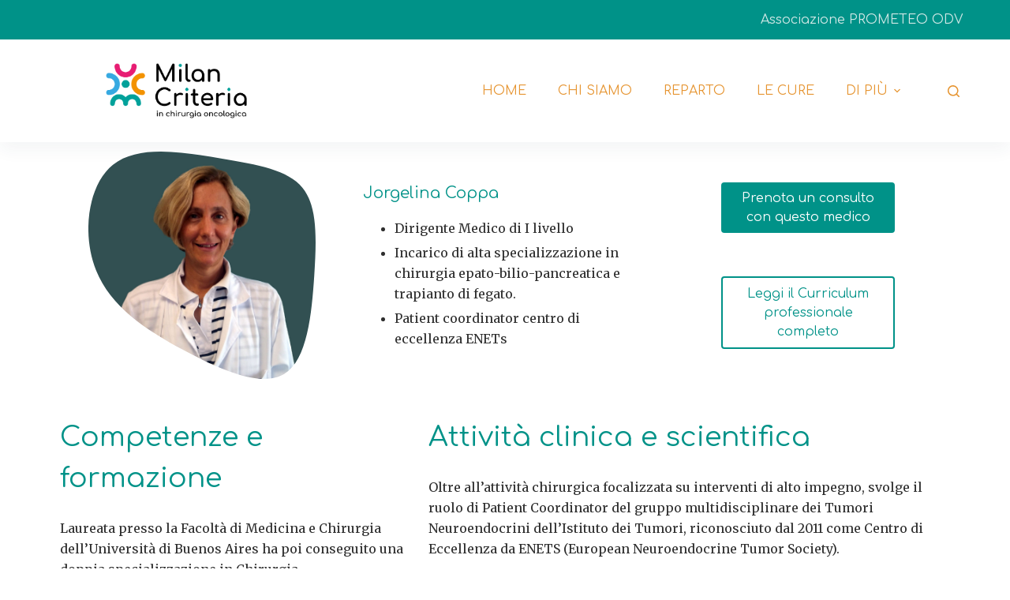

--- FILE ---
content_type: text/html; charset=UTF-8
request_url: https://www.milancriteria.it/it/medici-e-consultazioni/jorgelina-clara-coppa/
body_size: 24330
content:
<!doctype html>
<html lang="it-IT">
<head><style>img.lazy{min-height:1px}</style><link href="https://www.milancriteria.it/wp-content/plugins/w3-total-cache/pub/js/lazyload.min.js" as="script">
	<!-- Google tag (gtag.js) -->
<script async src="https://www.googletagmanager.com/gtag/js?id=G-8PX56W95RH"></script>
<script>
  window.dataLayer = window.dataLayer || [];
  function gtag(){dataLayer.push(arguments);}
  gtag('js', new Date());

  gtag('config', 'G-8PX56W95RH');
</script>
	<!-- Start cookieyes banner --> <script id="cookieyes" type="text/javascript" src="https://cdn-cookieyes.com/client_data/48bfc262eb910bbdc1a0e806/script.js"></script> <!-- End cookieyes banner -->
	<meta charset="UTF-8">
	<meta name="viewport" content="width=device-width, initial-scale=1, maximum-scale=5, viewport-fit=cover">
	<link rel="profile" href="https://gmpg.org/xfn/11">

	<meta name='robots' content='index, follow, max-image-preview:large, max-snippet:-1, max-video-preview:-1' />

	<!-- This site is optimized with the Yoast SEO plugin v26.6 - https://yoast.com/wordpress/plugins/seo/ -->
	<title>Jorgelina Coppa - Milan Criteria</title>
	<link rel="canonical" href="https://www.milancriteria.it/it/medici-e-consultazioni/jorgelina-clara-coppa/" />
	<meta property="og:locale" content="it_IT" />
	<meta property="og:type" content="article" />
	<meta property="og:title" content="Jorgelina Coppa - Milan Criteria" />
	<meta property="og:description" content="Jorgelina Coppa Prenota un consulto con questo medico Leggi il Curriculum professionale completo Competenze e formazione Laureata presso la Facoltà di Medicina e Chirurgia dell’Università di Buenos Aires ha poi conseguito una doppia specializzazione in Chirurgia Gastroenterologica (Buenos Aires) e in Chirurgia Generale (Università degli Studi di Milano).&nbsp; Esercita la professione di Chirurgo presso l’Istituto dei Tumori di Milano dal 1996 (come Dirigente Medico ad alta specializzazione dal 2010). È esperta nel trattamento medico-chirurgico delle patologie oncologiche che riguardano l’apparato digerente con speciale focalizzazione sul fegato, vie biliari, pancreas e stomaco. Attività clinica e scientifica Oltre all’attività chirurgica focalizzata su…" />
	<meta property="og:url" content="https://www.milancriteria.it/it/medici-e-consultazioni/jorgelina-clara-coppa/" />
	<meta property="og:site_name" content="Milan Criteria" />
	<meta property="article:modified_time" content="2022-12-17T14:52:29+00:00" />
	<meta property="og:image" content="https://www.milancriteria.it/wp-content/uploads/2022/01/coppa-1-e1641571715142.jpg" />
	<meta name="twitter:card" content="summary_large_image" />
	<meta name="twitter:label1" content="Tempo di lettura stimato" />
	<meta name="twitter:data1" content="2 minuti" />
	<script type="application/ld+json" class="yoast-schema-graph">{"@context":"https://schema.org","@graph":[{"@type":"WebPage","@id":"https://www.milancriteria.it/it/medici-e-consultazioni/jorgelina-clara-coppa/","url":"https://www.milancriteria.it/it/medici-e-consultazioni/jorgelina-clara-coppa/","name":"Jorgelina Coppa - Milan Criteria","isPartOf":{"@id":"https://www.milancriteria.it/it/homepage/#website"},"primaryImageOfPage":{"@id":"https://www.milancriteria.it/it/medici-e-consultazioni/jorgelina-clara-coppa/#primaryimage"},"image":{"@id":"https://www.milancriteria.it/it/medici-e-consultazioni/jorgelina-clara-coppa/#primaryimage"},"thumbnailUrl":"https://www.milancriteria.it/wp-content/uploads/2022/01/coppa-1-e1641571715142.jpg","datePublished":"2022-06-29T20:49:30+00:00","dateModified":"2022-12-17T14:52:29+00:00","breadcrumb":{"@id":"https://www.milancriteria.it/it/medici-e-consultazioni/jorgelina-clara-coppa/#breadcrumb"},"inLanguage":"it-IT","potentialAction":[{"@type":"ReadAction","target":["https://www.milancriteria.it/it/medici-e-consultazioni/jorgelina-clara-coppa/"]}]},{"@type":"ImageObject","inLanguage":"it-IT","@id":"https://www.milancriteria.it/it/medici-e-consultazioni/jorgelina-clara-coppa/#primaryimage","url":"https://www.milancriteria.it/wp-content/uploads/2022/01/coppa-1-e1641571715142.jpg","contentUrl":"https://www.milancriteria.it/wp-content/uploads/2022/01/coppa-1-e1641571715142.jpg"},{"@type":"BreadcrumbList","@id":"https://www.milancriteria.it/it/medici-e-consultazioni/jorgelina-clara-coppa/#breadcrumb","itemListElement":[{"@type":"ListItem","position":1,"name":"Donate","item":"https://www.milancriteria.it/it/homepage/"},{"@type":"ListItem","position":2,"name":"Medici e consultazioni","item":"https://www.milancriteria.it/it/medici-e-consultazioni/"},{"@type":"ListItem","position":3,"name":"Jorgelina Coppa"}]},{"@type":"WebSite","@id":"https://www.milancriteria.it/it/homepage/#website","url":"https://www.milancriteria.it/it/homepage/","name":"Milan Criteria","description":"in surgical oncology","publisher":{"@id":"https://www.milancriteria.it/it/homepage/#organization"},"potentialAction":[{"@type":"SearchAction","target":{"@type":"EntryPoint","urlTemplate":"https://www.milancriteria.it/it/homepage/?s={search_term_string}"},"query-input":{"@type":"PropertyValueSpecification","valueRequired":true,"valueName":"search_term_string"}}],"inLanguage":"it-IT"},{"@type":"Organization","@id":"https://www.milancriteria.it/it/homepage/#organization","name":"Milan Criteria","url":"https://www.milancriteria.it/it/homepage/","logo":{"@type":"ImageObject","inLanguage":"it-IT","@id":"https://www.milancriteria.it/it/homepage/#/schema/logo/image/","url":"https://www.milancriteria.it/wp-content/uploads/2021/09/Milan_Criteria_logo_6_def-stretto.png","contentUrl":"https://www.milancriteria.it/wp-content/uploads/2021/09/Milan_Criteria_logo_6_def-stretto.png","width":2064,"height":805,"caption":"Milan Criteria"},"image":{"@id":"https://www.milancriteria.it/it/homepage/#/schema/logo/image/"}}]}</script>
	<!-- / Yoast SEO plugin. -->


<link rel="manifest" href="/pwa-manifest.json">
<link rel="apple-touch-icon" sizes="512x512" href="https://www.milancriteria.it/wp-content/uploads/2021/09/Milan_Criteria_logo_6_def-stretto.png">
<link rel="apple-touch-icon-precomposed" sizes="192x192" href="https://www.milancriteria.it/wp-content/uploads/2021/09/cropped-favicon.png">
<link rel='dns-prefetch' href='//fonts.googleapis.com' />
<link rel="alternate" type="application/rss+xml" title="Milan Criteria &raquo; Feed" href="https://www.milancriteria.it/it/feed/" />
<link rel="alternate" type="application/rss+xml" title="Milan Criteria &raquo; Feed dei commenti" href="https://www.milancriteria.it/it/comments/feed/" />
<link rel="alternate" title="oEmbed (JSON)" type="application/json+oembed" href="https://www.milancriteria.it/wp-json/oembed/1.0/embed?url=https%3A%2F%2Fwww.milancriteria.it%2Fit%2Fmedici-e-consultazioni%2Fjorgelina-clara-coppa%2F&#038;lang=it" />
<link rel="alternate" title="oEmbed (XML)" type="text/xml+oembed" href="https://www.milancriteria.it/wp-json/oembed/1.0/embed?url=https%3A%2F%2Fwww.milancriteria.it%2Fit%2Fmedici-e-consultazioni%2Fjorgelina-clara-coppa%2F&#038;format=xml&#038;lang=it" />
<style id='wp-img-auto-sizes-contain-inline-css'>
img:is([sizes=auto i],[sizes^="auto," i]){contain-intrinsic-size:3000px 1500px}
/*# sourceURL=wp-img-auto-sizes-contain-inline-css */
</style>
<link rel='stylesheet' id='ugb-style-css-css' href='https://www.milancriteria.it/wp-content/plugins/stackable-ultimate-gutenberg-blocks/dist/frontend_blocks.css?ver=3.19.5' media='all' />
<style id='ugb-style-css-inline-css'>
:root {--stk-block-default-width: 1440px;--stk-block-wide-width: 1440px;}:root {--stk-block-width-default-detected: 1440px;}
#start-resizable-editor-section{display:none}@media only screen and (min-width:1000px){:where(.has-text-align-left) .stk-block-divider{--stk-dots-margin-left:0;--stk-dots-margin-right:auto}:where(.has-text-align-right) .stk-block-divider{--stk-dots-margin-right:0;--stk-dots-margin-left:auto}:where(.has-text-align-center) .stk-block-divider{--stk-dots-margin-right:auto;--stk-dots-margin-left:auto}.stk-block.stk-block-divider.has-text-align-center{--stk-dots-margin-right:auto;--stk-dots-margin-left:auto}.stk-block.stk-block-divider.has-text-align-right{--stk-dots-margin-right:0;--stk-dots-margin-left:auto}.stk-block.stk-block-divider.has-text-align-left{--stk-dots-margin-left:0;--stk-dots-margin-right:auto}.stk-block-feature>*>.stk-row{flex-wrap:var(--stk-feature-flex-wrap,nowrap)}.stk-row{flex-wrap:nowrap}.stk--hide-desktop,.stk--hide-desktop.stk-block{display:none!important}}@media only screen and (min-width:766px){:where(body:not(.wp-admin) .stk-block-column:first-child:nth-last-child(2)){flex:1 1 calc(50% - var(--stk-column-gap, 0px)*1/2)!important}:where(body:not(.wp-admin) .stk-block-column:nth-child(2):last-child){flex:1 1 calc(50% - var(--stk-column-gap, 0px)*1/2)!important}:where(body:not(.wp-admin) .stk-block-column:first-child:nth-last-child(3)){flex:1 1 calc(33.33333% - var(--stk-column-gap, 0px)*2/3)!important}:where(body:not(.wp-admin) .stk-block-column:nth-child(2):nth-last-child(2)){flex:1 1 calc(33.33333% - var(--stk-column-gap, 0px)*2/3)!important}:where(body:not(.wp-admin) .stk-block-column:nth-child(3):last-child){flex:1 1 calc(33.33333% - var(--stk-column-gap, 0px)*2/3)!important}:where(body:not(.wp-admin) .stk-block-column:first-child:nth-last-child(4)){flex:1 1 calc(25% - var(--stk-column-gap, 0px)*3/4)!important}:where(body:not(.wp-admin) .stk-block-column:nth-child(2):nth-last-child(3)){flex:1 1 calc(25% - var(--stk-column-gap, 0px)*3/4)!important}:where(body:not(.wp-admin) .stk-block-column:nth-child(3):nth-last-child(2)){flex:1 1 calc(25% - var(--stk-column-gap, 0px)*3/4)!important}:where(body:not(.wp-admin) .stk-block-column:nth-child(4):last-child){flex:1 1 calc(25% - var(--stk-column-gap, 0px)*3/4)!important}:where(body:not(.wp-admin) .stk-block-column:first-child:nth-last-child(5)){flex:1 1 calc(20% - var(--stk-column-gap, 0px)*4/5)!important}:where(body:not(.wp-admin) .stk-block-column:nth-child(2):nth-last-child(4)){flex:1 1 calc(20% - var(--stk-column-gap, 0px)*4/5)!important}:where(body:not(.wp-admin) .stk-block-column:nth-child(3):nth-last-child(3)){flex:1 1 calc(20% - var(--stk-column-gap, 0px)*4/5)!important}:where(body:not(.wp-admin) .stk-block-column:nth-child(4):nth-last-child(2)){flex:1 1 calc(20% - var(--stk-column-gap, 0px)*4/5)!important}:where(body:not(.wp-admin) .stk-block-column:nth-child(5):last-child){flex:1 1 calc(20% - var(--stk-column-gap, 0px)*4/5)!important}:where(body:not(.wp-admin) .stk-block-column:first-child:nth-last-child(6)){flex:1 1 calc(16.66667% - var(--stk-column-gap, 0px)*5/6)!important}:where(body:not(.wp-admin) .stk-block-column:nth-child(2):nth-last-child(5)){flex:1 1 calc(16.66667% - var(--stk-column-gap, 0px)*5/6)!important}:where(body:not(.wp-admin) .stk-block-column:nth-child(3):nth-last-child(4)){flex:1 1 calc(16.66667% - var(--stk-column-gap, 0px)*5/6)!important}:where(body:not(.wp-admin) .stk-block-column:nth-child(4):nth-last-child(3)){flex:1 1 calc(16.66667% - var(--stk-column-gap, 0px)*5/6)!important}:where(body:not(.wp-admin) .stk-block-column:nth-child(5):nth-last-child(2)){flex:1 1 calc(16.66667% - var(--stk-column-gap, 0px)*5/6)!important}:where(body:not(.wp-admin) .stk-block-column:nth-child(6):last-child){flex:1 1 calc(16.66667% - var(--stk-column-gap, 0px)*5/6)!important}.stk-block .stk-block.aligncenter,.stk-block-carousel:is(.aligncenter,.alignwide,.alignfull)>:where(.stk-block-carousel__content-wrapper)>.stk-content-align:not(.alignwide):not(.alignfull),.stk-block:is(.aligncenter,.alignwide,.alignfull)>.stk-content-align:not(.alignwide):not(.alignfull){margin-left:auto;margin-right:auto;max-width:var(--stk-block-default-width,var(--stk-block-width-default-detected,900px));width:100%}.stk-block .stk-block.alignwide,.stk-block-carousel:is(.aligncenter,.alignwide,.alignfull)>:where(.stk-block-carousel__content-wrapper)>.stk-content-align.alignwide,.stk-block:is(.aligncenter,.alignwide,.alignfull)>.stk-content-align.alignwide{margin-left:auto;margin-right:auto;max-width:var(--stk-block-wide-width,var(--stk-block-width-wide-detected,80vw));width:100%}.stk-row.stk-columns-2>.stk-column{flex:1 1 50%;max-width:50%}.stk-row.stk-columns-3>.stk-column{flex:1 1 33.3333333333%;max-width:33.3333333333%}.stk-row.stk-columns-4>.stk-column{flex:1 1 25%;max-width:25%}.stk-row.stk-columns-5>.stk-column{flex:1 1 20%;max-width:20%}.stk-row.stk-columns-6>.stk-column{flex:1 1 16.6666666667%;max-width:16.6666666667%}.stk-row.stk-columns-7>.stk-column{flex:1 1 14.2857142857%;max-width:14.2857142857%}.stk-row.stk-columns-8>.stk-column{flex:1 1 12.5%;max-width:12.5%}.stk-row.stk-columns-9>.stk-column{flex:1 1 11.1111111111%;max-width:11.1111111111%}.stk-row.stk-columns-10>.stk-column{flex:1 1 10%;max-width:10%}.stk-block-tabs>.stk-inner-blocks.stk-block-tabs--vertical{grid-template-columns:auto 1fr auto}.stk-block-tabs>.stk-inner-blocks.stk-block-tabs--vertical>.stk-block-tab-labels:first-child{grid-column:1/2}.stk-block-tabs>.stk-inner-blocks.stk-block-tabs--vertical>.stk-block-tab-content:last-child{grid-column:2/4}.stk-block-tabs>.stk-inner-blocks.stk-block-tabs--vertical>.stk-block-tab-content:first-child{grid-column:1/3}.stk-block-tabs>.stk-inner-blocks.stk-block-tabs--vertical>.stk-block-tab-labels:last-child{grid-column:3/4}}@media only screen and (min-width:766px) and (max-width:999px){.stk-button-group:is(.stk--collapse-on-tablet)>.block-editor-inner-blocks>.block-editor-block-list__layout>[data-block]{margin-inline-end:var(--stk-alignment-margin-right);margin-inline-start:var(--stk-alignment-margin-left)}:where(.has-text-align-left-tablet) .stk-block-divider{--stk-dots-margin-left:0;--stk-dots-margin-right:auto}:where(.has-text-align-right-tablet) .stk-block-divider{--stk-dots-margin-right:0;--stk-dots-margin-left:auto}:where(.has-text-align-center-tablet) .stk-block-divider{--stk-dots-margin-right:auto;--stk-dots-margin-left:auto}.stk--hide-tablet,.stk--hide-tablet.stk-block{display:none!important}.stk-button-group:is(.stk--collapse-on-tablet) .stk-block:is(.stk-block-button,.stk-block-icon-button){margin-inline-end:var(--stk-alignment-margin-right);margin-inline-start:var(--stk-alignment-margin-left)}}@media only screen and (max-width:999px){.stk-block-button{min-width:-moz-fit-content;min-width:fit-content}.stk-block.stk-block-divider.has-text-align-center-tablet{--stk-dots-margin-right:auto;--stk-dots-margin-left:auto}.stk-block.stk-block-divider.has-text-align-right-tablet{--stk-dots-margin-right:0;--stk-dots-margin-left:auto}.stk-block.stk-block-divider.has-text-align-left-tablet{--stk-dots-margin-left:0;--stk-dots-margin-right:auto}.stk-block-timeline.stk-block-timeline__ios-polyfill{--fixed-bg:linear-gradient(to bottom,var(--line-accent-bg-color,#000) 0,var(--line-accent-bg-color-2,#000) var(--line-accent-bg-location,50%))}.has-text-align-center-tablet{--stk-alignment-padding-left:0;--stk-alignment-justify-content:center;--stk-alignment-text-align:center;--stk-alignment-margin-left:auto;--stk-alignment-margin-right:auto;text-align:var(--stk-alignment-text-align,start)}.has-text-align-left-tablet{--stk-alignment-justify-content:flex-start;--stk-alignment-text-align:start;--stk-alignment-margin-left:0;--stk-alignment-margin-right:auto;text-align:var(--stk-alignment-text-align,start)}.has-text-align-right-tablet{--stk-alignment-justify-content:flex-end;--stk-alignment-text-align:end;--stk-alignment-margin-left:auto;--stk-alignment-margin-right:0;text-align:var(--stk-alignment-text-align,start)}.has-text-align-justify-tablet{--stk-alignment-text-align:justify}.has-text-align-space-between-tablet{--stk-alignment-justify-content:space-between}.has-text-align-space-around-tablet{--stk-alignment-justify-content:space-around}.has-text-align-space-evenly-tablet{--stk-alignment-justify-content:space-evenly}}@media only screen and (max-width:766px){.stk-button-group:is(.stk--collapse-on-mobile)>.block-editor-inner-blocks>.block-editor-block-list__layout>[data-block],.stk-button-group:is(.stk--collapse-on-tablet)>.block-editor-inner-blocks>.block-editor-block-list__layout>[data-block]{margin-inline-end:var(--stk-alignment-margin-right);margin-inline-start:var(--stk-alignment-margin-left)}.entry-content .stk-block.stk-has-top-separator{padding-top:23vw}.entry-content .stk-block.stk-has-bottom-separator{padding-bottom:23vw}.entry-content .stk-block .stk-separator__wrapper{height:23vw}.stk-block-carousel.stk--hide-mobile-arrows>.stk-block-carousel__content-wrapper>*>.stk-block-carousel__buttons,.stk-block-carousel.stk--hide-mobile-dots>.stk-block-carousel__content-wrapper>.stk-block-carousel__dots{display:none}:where(.has-text-align-left-mobile) .stk-block-divider{--stk-dots-margin-left:0;--stk-dots-margin-right:auto}:where(.has-text-align-right-mobile) .stk-block-divider{--stk-dots-margin-right:0;--stk-dots-margin-left:auto}:where(.has-text-align-center-mobile) .stk-block-divider{--stk-dots-margin-right:auto;--stk-dots-margin-left:auto}.stk-block.stk-block-divider.has-text-align-center-mobile{--stk-dots-margin-right:auto;--stk-dots-margin-left:auto}.stk-block.stk-block-divider.has-text-align-right-mobile{--stk-dots-margin-right:0;--stk-dots-margin-left:auto}.stk-block.stk-block-divider.has-text-align-left-mobile{--stk-dots-margin-left:0;--stk-dots-margin-right:auto}.stk-block.stk-block-feature:is(.is-style-default,.is-style-horizontal)>.stk-container>.stk-inner-blocks.stk-block-content{flex-direction:column-reverse}.stk-block-posts{--stk-columns:1}.stk-block-tab-labels:not(.stk-block-tab-labels--wrap-mobile){overflow-x:auto!important;width:100%}.stk-block-tab-labels:not(.stk-block-tab-labels--wrap-mobile)::-webkit-scrollbar{height:0!important}.stk-block-tab-labels:not(.stk-block-tab-labels--wrap-mobile) .stk-block-tab-labels__wrapper{flex-wrap:nowrap;min-width:-webkit-fill-available;min-width:fill-available;width:max-content}.stk-block.stk-block-timeline{--content-line:0!important;padding-top:0}.stk-block-timeline>.stk-inner-blocks{align-items:flex-start;grid-template-columns:var(--line-dot-size,16px) 1fr;grid-template-rows:auto 1fr;padding-left:16px}.stk-block-timeline>.stk-inner-blocks:after{inset-inline-start:calc(var(--line-dot-size, 16px)/2 - var(--line-bg-width, 3px)/2 + 16px)}.stk-block-timeline .stk-block-timeline__middle{inset-block-start:8px;inset-inline-start:16px;position:absolute}.stk-block-timeline .stk-block-timeline__content{grid-column:2/3;grid-row:2/3;text-align:start}.stk-block-timeline .stk-block-timeline__date{grid-column:2/3;grid-row:1/2;text-align:start}.stk-block-timeline>.stk-inner-blocks:after{bottom:calc(100% - var(--line-dot-size, 16px)/2 - .5em);top:calc(var(--line-dot-size, 16px)/2 + .5em)}.stk-block-timeline+.stk-block-timeline>.stk-inner-blocks:after{top:-16px}:root{--stk-block-margin-bottom:16px;--stk-column-margin:8px;--stk-container-padding:24px;--stk-container-padding-large:32px 24px;--stk-container-padding-small:8px 24px;--stk-block-background-padding:16px}.stk-block .stk-block:is(.aligncenter,.alignwide),.stk-block:is(.aligncenter,.alignwide,.alignfull)>.stk-content-align.alignwide,.stk-block:is(.aligncenter,.alignwide,.alignfull)>.stk-content-align:not(.alignwide):not(.alignfull){width:100%}.stk-column{flex:1 1 100%;max-width:100%}.stk--hide-mobile,.stk--hide-mobile.stk-block{display:none!important}.stk-button-group:is(.stk--collapse-on-mobile) .stk-block:is(.stk-block-button,.stk-block-icon-button),.stk-button-group:is(.stk--collapse-on-tablet) .stk-block:is(.stk-block-button,.stk-block-icon-button){margin-inline-end:var(--stk-alignment-margin-right);margin-inline-start:var(--stk-alignment-margin-left)}.has-text-align-center-mobile{--stk-alignment-padding-left:0;--stk-alignment-justify-content:center;--stk-alignment-text-align:center;--stk-alignment-margin-left:auto;--stk-alignment-margin-right:auto;text-align:var(--stk-alignment-text-align,start)}.has-text-align-left-mobile{--stk-alignment-justify-content:flex-start;--stk-alignment-text-align:start;--stk-alignment-margin-left:0;--stk-alignment-margin-right:auto;text-align:var(--stk-alignment-text-align,start)}.has-text-align-right-mobile{--stk-alignment-justify-content:flex-end;--stk-alignment-text-align:end;--stk-alignment-margin-left:auto;--stk-alignment-margin-right:0;text-align:var(--stk-alignment-text-align,start)}.has-text-align-justify-mobile{--stk-alignment-text-align:justify}.has-text-align-space-between-mobile{--stk-alignment-justify-content:space-between}.has-text-align-space-around-mobile{--stk-alignment-justify-content:space-around}.has-text-align-space-evenly-mobile{--stk-alignment-justify-content:space-evenly}.stk-block-tabs>.stk-inner-blocks{grid-template-columns:1fr}.stk-block-tabs>.stk-inner-blocks>.stk-block-tab-labels:last-child{grid-row:1/2}}#end-resizable-editor-section{display:none}
/*# sourceURL=ugb-style-css-inline-css */
</style>
<style id='ugb-style-css-nodep-inline-css'>
/* Global Color Schemes (background-scheme-default-3) */
.stk--background-scheme--scheme-default-3{--stk-block-background-color:#0f0e17;--stk-heading-color:#fffffe;--stk-text-color:#fffffe;--stk-link-color:#f00069;--stk-accent-color:#f00069;--stk-subtitle-color:#f00069;--stk-button-background-color:#f00069;--stk-button-text-color:#fffffe;--stk-button-outline-color:#fffffe;}
/* Global Color Schemes (container-scheme-default-3) */
.stk--container-scheme--scheme-default-3{--stk-container-background-color:#0f0e17;--stk-heading-color:#fffffe;--stk-text-color:#fffffe;--stk-link-color:#f00069;--stk-accent-color:#f00069;--stk-subtitle-color:#f00069;--stk-button-background-color:#f00069;--stk-button-text-color:#fffffe;--stk-button-outline-color:#fffffe;}
/* Global Preset Controls */
:root{--stk--preset--font-size--small:var(--wp--preset--font-size--small);--stk--preset--font-size--medium:var(--wp--preset--font-size--medium);--stk--preset--font-size--large:var(--wp--preset--font-size--large);--stk--preset--font-size--x-large:var(--wp--preset--font-size--x-large);--stk--preset--spacing--20:var(--wp--preset--spacing--20);--stk--preset--spacing--30:var(--wp--preset--spacing--30);--stk--preset--spacing--40:var(--wp--preset--spacing--40);--stk--preset--spacing--50:var(--wp--preset--spacing--50);--stk--preset--spacing--60:var(--wp--preset--spacing--60);--stk--preset--spacing--70:var(--wp--preset--spacing--70);--stk--preset--spacing--80:var(--wp--preset--spacing--80);}
/*# sourceURL=ugb-style-css-nodep-inline-css */
</style>
<style id='wp-block-library-inline-css'>
:root{--wp-block-synced-color:#7a00df;--wp-block-synced-color--rgb:122,0,223;--wp-bound-block-color:var(--wp-block-synced-color);--wp-editor-canvas-background:#ddd;--wp-admin-theme-color:#007cba;--wp-admin-theme-color--rgb:0,124,186;--wp-admin-theme-color-darker-10:#006ba1;--wp-admin-theme-color-darker-10--rgb:0,107,160.5;--wp-admin-theme-color-darker-20:#005a87;--wp-admin-theme-color-darker-20--rgb:0,90,135;--wp-admin-border-width-focus:2px}@media (min-resolution:192dpi){:root{--wp-admin-border-width-focus:1.5px}}.wp-element-button{cursor:pointer}:root .has-very-light-gray-background-color{background-color:#eee}:root .has-very-dark-gray-background-color{background-color:#313131}:root .has-very-light-gray-color{color:#eee}:root .has-very-dark-gray-color{color:#313131}:root .has-vivid-green-cyan-to-vivid-cyan-blue-gradient-background{background:linear-gradient(135deg,#00d084,#0693e3)}:root .has-purple-crush-gradient-background{background:linear-gradient(135deg,#34e2e4,#4721fb 50%,#ab1dfe)}:root .has-hazy-dawn-gradient-background{background:linear-gradient(135deg,#faaca8,#dad0ec)}:root .has-subdued-olive-gradient-background{background:linear-gradient(135deg,#fafae1,#67a671)}:root .has-atomic-cream-gradient-background{background:linear-gradient(135deg,#fdd79a,#004a59)}:root .has-nightshade-gradient-background{background:linear-gradient(135deg,#330968,#31cdcf)}:root .has-midnight-gradient-background{background:linear-gradient(135deg,#020381,#2874fc)}:root{--wp--preset--font-size--normal:16px;--wp--preset--font-size--huge:42px}.has-regular-font-size{font-size:1em}.has-larger-font-size{font-size:2.625em}.has-normal-font-size{font-size:var(--wp--preset--font-size--normal)}.has-huge-font-size{font-size:var(--wp--preset--font-size--huge)}.has-text-align-center{text-align:center}.has-text-align-left{text-align:left}.has-text-align-right{text-align:right}.has-fit-text{white-space:nowrap!important}#end-resizable-editor-section{display:none}.aligncenter{clear:both}.items-justified-left{justify-content:flex-start}.items-justified-center{justify-content:center}.items-justified-right{justify-content:flex-end}.items-justified-space-between{justify-content:space-between}.screen-reader-text{border:0;clip-path:inset(50%);height:1px;margin:-1px;overflow:hidden;padding:0;position:absolute;width:1px;word-wrap:normal!important}.screen-reader-text:focus{background-color:#ddd;clip-path:none;color:#444;display:block;font-size:1em;height:auto;left:5px;line-height:normal;padding:15px 23px 14px;text-decoration:none;top:5px;width:auto;z-index:100000}html :where(.has-border-color){border-style:solid}html :where([style*=border-top-color]){border-top-style:solid}html :where([style*=border-right-color]){border-right-style:solid}html :where([style*=border-bottom-color]){border-bottom-style:solid}html :where([style*=border-left-color]){border-left-style:solid}html :where([style*=border-width]){border-style:solid}html :where([style*=border-top-width]){border-top-style:solid}html :where([style*=border-right-width]){border-right-style:solid}html :where([style*=border-bottom-width]){border-bottom-style:solid}html :where([style*=border-left-width]){border-left-style:solid}html :where(img[class*=wp-image-]){height:auto;max-width:100%}:where(figure){margin:0 0 1em}html :where(.is-position-sticky){--wp-admin--admin-bar--position-offset:var(--wp-admin--admin-bar--height,0px)}@media screen and (max-width:600px){html :where(.is-position-sticky){--wp-admin--admin-bar--position-offset:0px}}

/*# sourceURL=wp-block-library-inline-css */
</style><style id='wp-block-list-inline-css'>
ol,ul{box-sizing:border-box}:root :where(.wp-block-list.has-background){padding:1.25em 2.375em}
/*# sourceURL=https://www.milancriteria.it/wp-includes/blocks/list/style.min.css */
</style>
<style id='global-styles-inline-css'>
:root{--wp--preset--aspect-ratio--square: 1;--wp--preset--aspect-ratio--4-3: 4/3;--wp--preset--aspect-ratio--3-4: 3/4;--wp--preset--aspect-ratio--3-2: 3/2;--wp--preset--aspect-ratio--2-3: 2/3;--wp--preset--aspect-ratio--16-9: 16/9;--wp--preset--aspect-ratio--9-16: 9/16;--wp--preset--color--black: #000000;--wp--preset--color--cyan-bluish-gray: #abb8c3;--wp--preset--color--white: #ffffff;--wp--preset--color--pale-pink: #f78da7;--wp--preset--color--vivid-red: #cf2e2e;--wp--preset--color--luminous-vivid-orange: #ff6900;--wp--preset--color--luminous-vivid-amber: #fcb900;--wp--preset--color--light-green-cyan: #7bdcb5;--wp--preset--color--vivid-green-cyan: #00d084;--wp--preset--color--pale-cyan-blue: #8ed1fc;--wp--preset--color--vivid-cyan-blue: #0693e3;--wp--preset--color--vivid-purple: #9b51e0;--wp--preset--color--palette-color-1: var(--paletteColor1, #009288);--wp--preset--color--palette-color-2: var(--paletteColor2, #2e98d9);--wp--preset--color--palette-color-3: var(--paletteColor3, #d43972);--wp--preset--color--palette-color-4: var(--paletteColor4, #e69532);--wp--preset--color--palette-color-5: var(--paletteColor5, #2e2e2e);--wp--preset--color--palette-color-6: var(--paletteColor6, #9c9c9c);--wp--preset--color--palette-color-7: var(--paletteColor7, #d1e8e6);--wp--preset--color--palette-color-8: var(--paletteColor8, #ffffff);--wp--preset--gradient--vivid-cyan-blue-to-vivid-purple: linear-gradient(135deg,rgba(6,147,227,1) 0%,rgb(155,81,224) 100%);--wp--preset--gradient--light-green-cyan-to-vivid-green-cyan: linear-gradient(135deg,rgb(122,220,180) 0%,rgb(0,208,130) 100%);--wp--preset--gradient--luminous-vivid-amber-to-luminous-vivid-orange: linear-gradient(135deg,rgba(252,185,0,1) 0%,rgba(255,105,0,1) 100%);--wp--preset--gradient--luminous-vivid-orange-to-vivid-red: linear-gradient(135deg,rgba(255,105,0,1) 0%,rgb(207,46,46) 100%);--wp--preset--gradient--very-light-gray-to-cyan-bluish-gray: linear-gradient(135deg,rgb(238,238,238) 0%,rgb(169,184,195) 100%);--wp--preset--gradient--cool-to-warm-spectrum: linear-gradient(135deg,rgb(74,234,220) 0%,rgb(151,120,209) 20%,rgb(207,42,186) 40%,rgb(238,44,130) 60%,rgb(251,105,98) 80%,rgb(254,248,76) 100%);--wp--preset--gradient--blush-light-purple: linear-gradient(135deg,rgb(255,206,236) 0%,rgb(152,150,240) 100%);--wp--preset--gradient--blush-bordeaux: linear-gradient(135deg,rgb(254,205,165) 0%,rgb(254,45,45) 50%,rgb(107,0,62) 100%);--wp--preset--gradient--luminous-dusk: linear-gradient(135deg,rgb(255,203,112) 0%,rgb(199,81,192) 50%,rgb(65,88,208) 100%);--wp--preset--gradient--pale-ocean: linear-gradient(135deg,rgb(255,245,203) 0%,rgb(182,227,212) 50%,rgb(51,167,181) 100%);--wp--preset--gradient--electric-grass: linear-gradient(135deg,rgb(202,248,128) 0%,rgb(113,206,126) 100%);--wp--preset--gradient--midnight: linear-gradient(135deg,rgb(2,3,129) 0%,rgb(40,116,252) 100%);--wp--preset--gradient--juicy-peach: linear-gradient(to right, #ffecd2 0%, #fcb69f 100%);--wp--preset--gradient--young-passion: linear-gradient(to right, #ff8177 0%, #ff867a 0%, #ff8c7f 21%, #f99185 52%, #cf556c 78%, #b12a5b 100%);--wp--preset--gradient--true-sunset: linear-gradient(to right, #fa709a 0%, #fee140 100%);--wp--preset--gradient--morpheus-den: linear-gradient(to top, #30cfd0 0%, #330867 100%);--wp--preset--gradient--plum-plate: linear-gradient(135deg, #667eea 0%, #764ba2 100%);--wp--preset--gradient--aqua-splash: linear-gradient(15deg, #13547a 0%, #80d0c7 100%);--wp--preset--gradient--love-kiss: linear-gradient(to top, #ff0844 0%, #ffb199 100%);--wp--preset--gradient--new-retrowave: linear-gradient(to top, #3b41c5 0%, #a981bb 49%, #ffc8a9 100%);--wp--preset--gradient--plum-bath: linear-gradient(to top, #cc208e 0%, #6713d2 100%);--wp--preset--gradient--high-flight: linear-gradient(to right, #0acffe 0%, #495aff 100%);--wp--preset--gradient--teen-party: linear-gradient(-225deg, #FF057C 0%, #8D0B93 50%, #321575 100%);--wp--preset--gradient--fabled-sunset: linear-gradient(-225deg, #231557 0%, #44107A 29%, #FF1361 67%, #FFF800 100%);--wp--preset--gradient--arielle-smile: radial-gradient(circle 248px at center, #16d9e3 0%, #30c7ec 47%, #46aef7 100%);--wp--preset--gradient--itmeo-branding: linear-gradient(180deg, #2af598 0%, #009efd 100%);--wp--preset--gradient--deep-blue: linear-gradient(to right, #6a11cb 0%, #2575fc 100%);--wp--preset--gradient--strong-bliss: linear-gradient(to right, #f78ca0 0%, #f9748f 19%, #fd868c 60%, #fe9a8b 100%);--wp--preset--gradient--sweet-period: linear-gradient(to top, #3f51b1 0%, #5a55ae 13%, #7b5fac 25%, #8f6aae 38%, #a86aa4 50%, #cc6b8e 62%, #f18271 75%, #f3a469 87%, #f7c978 100%);--wp--preset--gradient--purple-division: linear-gradient(to top, #7028e4 0%, #e5b2ca 100%);--wp--preset--gradient--cold-evening: linear-gradient(to top, #0c3483 0%, #a2b6df 100%, #6b8cce 100%, #a2b6df 100%);--wp--preset--gradient--mountain-rock: linear-gradient(to right, #868f96 0%, #596164 100%);--wp--preset--gradient--desert-hump: linear-gradient(to top, #c79081 0%, #dfa579 100%);--wp--preset--gradient--ethernal-constance: linear-gradient(to top, #09203f 0%, #537895 100%);--wp--preset--gradient--happy-memories: linear-gradient(-60deg, #ff5858 0%, #f09819 100%);--wp--preset--gradient--grown-early: linear-gradient(to top, #0ba360 0%, #3cba92 100%);--wp--preset--gradient--morning-salad: linear-gradient(-225deg, #B7F8DB 0%, #50A7C2 100%);--wp--preset--gradient--night-call: linear-gradient(-225deg, #AC32E4 0%, #7918F2 48%, #4801FF 100%);--wp--preset--gradient--mind-crawl: linear-gradient(-225deg, #473B7B 0%, #3584A7 51%, #30D2BE 100%);--wp--preset--gradient--angel-care: linear-gradient(-225deg, #FFE29F 0%, #FFA99F 48%, #FF719A 100%);--wp--preset--gradient--juicy-cake: linear-gradient(to top, #e14fad 0%, #f9d423 100%);--wp--preset--gradient--rich-metal: linear-gradient(to right, #d7d2cc 0%, #304352 100%);--wp--preset--gradient--mole-hall: linear-gradient(-20deg, #616161 0%, #9bc5c3 100%);--wp--preset--gradient--cloudy-knoxville: linear-gradient(120deg, #fdfbfb 0%, #ebedee 100%);--wp--preset--gradient--soft-grass: linear-gradient(to top, #c1dfc4 0%, #deecdd 100%);--wp--preset--gradient--saint-petersburg: linear-gradient(135deg, #f5f7fa 0%, #c3cfe2 100%);--wp--preset--gradient--everlasting-sky: linear-gradient(135deg, #fdfcfb 0%, #e2d1c3 100%);--wp--preset--gradient--kind-steel: linear-gradient(-20deg, #e9defa 0%, #fbfcdb 100%);--wp--preset--gradient--over-sun: linear-gradient(60deg, #abecd6 0%, #fbed96 100%);--wp--preset--gradient--premium-white: linear-gradient(to top, #d5d4d0 0%, #d5d4d0 1%, #eeeeec 31%, #efeeec 75%, #e9e9e7 100%);--wp--preset--gradient--clean-mirror: linear-gradient(45deg, #93a5cf 0%, #e4efe9 100%);--wp--preset--gradient--wild-apple: linear-gradient(to top, #d299c2 0%, #fef9d7 100%);--wp--preset--gradient--snow-again: linear-gradient(to top, #e6e9f0 0%, #eef1f5 100%);--wp--preset--gradient--confident-cloud: linear-gradient(to top, #dad4ec 0%, #dad4ec 1%, #f3e7e9 100%);--wp--preset--gradient--glass-water: linear-gradient(to top, #dfe9f3 0%, white 100%);--wp--preset--gradient--perfect-white: linear-gradient(-225deg, #E3FDF5 0%, #FFE6FA 100%);--wp--preset--font-size--small: 13px;--wp--preset--font-size--medium: 20px;--wp--preset--font-size--large: 36px;--wp--preset--font-size--x-large: 42px;--wp--preset--spacing--20: 0.44rem;--wp--preset--spacing--30: 0.67rem;--wp--preset--spacing--40: 1rem;--wp--preset--spacing--50: 1.5rem;--wp--preset--spacing--60: 2.25rem;--wp--preset--spacing--70: 3.38rem;--wp--preset--spacing--80: 5.06rem;--wp--preset--shadow--natural: 6px 6px 9px rgba(0, 0, 0, 0.2);--wp--preset--shadow--deep: 12px 12px 50px rgba(0, 0, 0, 0.4);--wp--preset--shadow--sharp: 6px 6px 0px rgba(0, 0, 0, 0.2);--wp--preset--shadow--outlined: 6px 6px 0px -3px rgb(255, 255, 255), 6px 6px rgb(0, 0, 0);--wp--preset--shadow--crisp: 6px 6px 0px rgb(0, 0, 0);}:where(.is-layout-flex){gap: 0.5em;}:where(.is-layout-grid){gap: 0.5em;}body .is-layout-flex{display: flex;}.is-layout-flex{flex-wrap: wrap;align-items: center;}.is-layout-flex > :is(*, div){margin: 0;}body .is-layout-grid{display: grid;}.is-layout-grid > :is(*, div){margin: 0;}:where(.wp-block-columns.is-layout-flex){gap: 2em;}:where(.wp-block-columns.is-layout-grid){gap: 2em;}:where(.wp-block-post-template.is-layout-flex){gap: 1.25em;}:where(.wp-block-post-template.is-layout-grid){gap: 1.25em;}.has-black-color{color: var(--wp--preset--color--black) !important;}.has-cyan-bluish-gray-color{color: var(--wp--preset--color--cyan-bluish-gray) !important;}.has-white-color{color: var(--wp--preset--color--white) !important;}.has-pale-pink-color{color: var(--wp--preset--color--pale-pink) !important;}.has-vivid-red-color{color: var(--wp--preset--color--vivid-red) !important;}.has-luminous-vivid-orange-color{color: var(--wp--preset--color--luminous-vivid-orange) !important;}.has-luminous-vivid-amber-color{color: var(--wp--preset--color--luminous-vivid-amber) !important;}.has-light-green-cyan-color{color: var(--wp--preset--color--light-green-cyan) !important;}.has-vivid-green-cyan-color{color: var(--wp--preset--color--vivid-green-cyan) !important;}.has-pale-cyan-blue-color{color: var(--wp--preset--color--pale-cyan-blue) !important;}.has-vivid-cyan-blue-color{color: var(--wp--preset--color--vivid-cyan-blue) !important;}.has-vivid-purple-color{color: var(--wp--preset--color--vivid-purple) !important;}.has-black-background-color{background-color: var(--wp--preset--color--black) !important;}.has-cyan-bluish-gray-background-color{background-color: var(--wp--preset--color--cyan-bluish-gray) !important;}.has-white-background-color{background-color: var(--wp--preset--color--white) !important;}.has-pale-pink-background-color{background-color: var(--wp--preset--color--pale-pink) !important;}.has-vivid-red-background-color{background-color: var(--wp--preset--color--vivid-red) !important;}.has-luminous-vivid-orange-background-color{background-color: var(--wp--preset--color--luminous-vivid-orange) !important;}.has-luminous-vivid-amber-background-color{background-color: var(--wp--preset--color--luminous-vivid-amber) !important;}.has-light-green-cyan-background-color{background-color: var(--wp--preset--color--light-green-cyan) !important;}.has-vivid-green-cyan-background-color{background-color: var(--wp--preset--color--vivid-green-cyan) !important;}.has-pale-cyan-blue-background-color{background-color: var(--wp--preset--color--pale-cyan-blue) !important;}.has-vivid-cyan-blue-background-color{background-color: var(--wp--preset--color--vivid-cyan-blue) !important;}.has-vivid-purple-background-color{background-color: var(--wp--preset--color--vivid-purple) !important;}.has-black-border-color{border-color: var(--wp--preset--color--black) !important;}.has-cyan-bluish-gray-border-color{border-color: var(--wp--preset--color--cyan-bluish-gray) !important;}.has-white-border-color{border-color: var(--wp--preset--color--white) !important;}.has-pale-pink-border-color{border-color: var(--wp--preset--color--pale-pink) !important;}.has-vivid-red-border-color{border-color: var(--wp--preset--color--vivid-red) !important;}.has-luminous-vivid-orange-border-color{border-color: var(--wp--preset--color--luminous-vivid-orange) !important;}.has-luminous-vivid-amber-border-color{border-color: var(--wp--preset--color--luminous-vivid-amber) !important;}.has-light-green-cyan-border-color{border-color: var(--wp--preset--color--light-green-cyan) !important;}.has-vivid-green-cyan-border-color{border-color: var(--wp--preset--color--vivid-green-cyan) !important;}.has-pale-cyan-blue-border-color{border-color: var(--wp--preset--color--pale-cyan-blue) !important;}.has-vivid-cyan-blue-border-color{border-color: var(--wp--preset--color--vivid-cyan-blue) !important;}.has-vivid-purple-border-color{border-color: var(--wp--preset--color--vivid-purple) !important;}.has-vivid-cyan-blue-to-vivid-purple-gradient-background{background: var(--wp--preset--gradient--vivid-cyan-blue-to-vivid-purple) !important;}.has-light-green-cyan-to-vivid-green-cyan-gradient-background{background: var(--wp--preset--gradient--light-green-cyan-to-vivid-green-cyan) !important;}.has-luminous-vivid-amber-to-luminous-vivid-orange-gradient-background{background: var(--wp--preset--gradient--luminous-vivid-amber-to-luminous-vivid-orange) !important;}.has-luminous-vivid-orange-to-vivid-red-gradient-background{background: var(--wp--preset--gradient--luminous-vivid-orange-to-vivid-red) !important;}.has-very-light-gray-to-cyan-bluish-gray-gradient-background{background: var(--wp--preset--gradient--very-light-gray-to-cyan-bluish-gray) !important;}.has-cool-to-warm-spectrum-gradient-background{background: var(--wp--preset--gradient--cool-to-warm-spectrum) !important;}.has-blush-light-purple-gradient-background{background: var(--wp--preset--gradient--blush-light-purple) !important;}.has-blush-bordeaux-gradient-background{background: var(--wp--preset--gradient--blush-bordeaux) !important;}.has-luminous-dusk-gradient-background{background: var(--wp--preset--gradient--luminous-dusk) !important;}.has-pale-ocean-gradient-background{background: var(--wp--preset--gradient--pale-ocean) !important;}.has-electric-grass-gradient-background{background: var(--wp--preset--gradient--electric-grass) !important;}.has-midnight-gradient-background{background: var(--wp--preset--gradient--midnight) !important;}.has-small-font-size{font-size: var(--wp--preset--font-size--small) !important;}.has-medium-font-size{font-size: var(--wp--preset--font-size--medium) !important;}.has-large-font-size{font-size: var(--wp--preset--font-size--large) !important;}.has-x-large-font-size{font-size: var(--wp--preset--font-size--x-large) !important;}
/*# sourceURL=global-styles-inline-css */
</style>

<style id='classic-theme-styles-inline-css'>
/*! This file is auto-generated */
.wp-block-button__link{color:#fff;background-color:#32373c;border-radius:9999px;box-shadow:none;text-decoration:none;padding:calc(.667em + 2px) calc(1.333em + 2px);font-size:1.125em}.wp-block-file__button{background:#32373c;color:#fff;text-decoration:none}
/*# sourceURL=/wp-includes/css/classic-themes.min.css */
</style>
<link rel='stylesheet' id='pwa-for-wp-button-css-css' href='https://www.milancriteria.it/wp-content/plugins/call-to-action-for-pwa/assets/css/pwaforwp-button.css?ver=1.8.8' media='all' />
<link rel='stylesheet' id='wpforms-classic-base-css' href='https://www.milancriteria.it/wp-content/plugins/wpforms/assets/css/frontend/classic/wpforms-base.min.css?ver=1.8.2.3' media='all' />
<link rel='stylesheet' id='parent-style-css' href='https://www.milancriteria.it/wp-content/themes/blocksy/style.css?ver=6.9' media='all' />
<link rel='stylesheet' id='pwaforwp-style-css' href='https://www.milancriteria.it/wp-content/plugins/pwa-for-wp/assets/css/pwaforwp-main.min.css?ver=1.7.83' media='all' />
<link rel='stylesheet' id='blocksy-fonts-font-source-google-css' href='https://fonts.googleapis.com/css2?family=Merriweather:wght@400;500;600;700&#038;family=Comfortaa:wght@400;500;700&#038;display=swap' media='all' />
<link rel='stylesheet' id='ct-main-styles-css' href='https://www.milancriteria.it/wp-content/themes/blocksy/static/bundle/main.min.css?ver=1.8.53' media='all' />
<link rel='stylesheet' id='ct-back-to-top-styles-css' href='https://www.milancriteria.it/wp-content/themes/blocksy/static/bundle/back-to-top.min.css?ver=1.8.53' media='all' />
<link rel='stylesheet' id='ct-wpforms-styles-css' href='https://www.milancriteria.it/wp-content/themes/blocksy/static/bundle/wpforms.min.css?ver=1.8.53' media='all' />
<link rel='stylesheet' id='wp-block-heading-css' href='https://www.milancriteria.it/wp-includes/blocks/heading/style.min.css?ver=6.9' media='all' />
<link rel='stylesheet' id='ugb-style-css-v2-css' href='https://www.milancriteria.it/wp-content/plugins/stackable-ultimate-gutenberg-blocks/dist/deprecated/frontend_blocks_deprecated_v2.css?ver=3.19.5' media='all' />
<style id='ugb-style-css-v2-inline-css'>
:root {--stk-block-default-width: 1440px;--stk-block-wide-width: 1440px;}:root {--stk-block-width-default-detected: 1440px;}
:root {
			--content-width: 1440px;
		}
/*# sourceURL=ugb-style-css-v2-inline-css */
</style>
<link rel='stylesheet' id='wp-block-paragraph-css' href='https://www.milancriteria.it/wp-includes/blocks/paragraph/style.min.css?ver=6.9' media='all' />
<script src="https://www.milancriteria.it/wp-includes/js/jquery/jquery.min.js?ver=3.7.1" id="jquery-core-js"></script>
<script src="https://www.milancriteria.it/wp-includes/js/jquery/jquery-migrate.min.js?ver=3.4.1" id="jquery-migrate-js"></script>
<script id="ugb-block-frontend-js-v2-js-extra">
var stackable = {"restUrl":"https://www.milancriteria.it/wp-json/"};
//# sourceURL=ugb-block-frontend-js-v2-js-extra
</script>
<script src="https://www.milancriteria.it/wp-content/plugins/stackable-ultimate-gutenberg-blocks/dist/deprecated/frontend_blocks_deprecated_v2.js?ver=3.19.5" id="ugb-block-frontend-js-v2-js"></script>
<link rel="https://api.w.org/" href="https://www.milancriteria.it/wp-json/" /><link rel="alternate" title="JSON" type="application/json" href="https://www.milancriteria.it/wp-json/wp/v2/pages/2209" /><link rel="EditURI" type="application/rsd+xml" title="RSD" href="https://www.milancriteria.it/xmlrpc.php?rsd" />
<meta name="generator" content="WordPress 6.9" />
<link rel='shortlink' href='https://www.milancriteria.it/?p=2209' />
<noscript><link rel='stylesheet' href='https://www.milancriteria.it/wp-content/themes/blocksy/static/bundle/no-scripts.min.css' type='text/css'></noscript>
<style id="ct-main-styles-inline-css">[data-header*="type-1"] .ct-header [data-id="logo"] .site-logo-container {--logo-max-height:70px;} [data-header*="type-1"] .ct-header [data-id="logo"] .site-title {--fontWeight:700;--fontSize:25px;--lineHeight:1.5;--linkInitialColor:var(--paletteColor4);} [data-header*="type-1"] .ct-header [data-id="logo"] {--margin:0 70px !important;} [data-header*="type-1"] .ct-header [data-id="menu"] {--menu-items-spacing:40px;--menu-indicator-active-color:var(--paletteColor1);} [data-header*="type-1"] .ct-header [data-id="menu"] > ul > li > a {--fontFamily:Comfortaa, Sans-Serif;--fontWeight:400;--textTransform:uppercase;--fontSize:16px;--lineHeight:1.3;--linkInitialColor:var(--paletteColor4);--linkHoverColor:var(--paletteColor3);} [data-header*="type-1"] .ct-header [data-id="menu"][data-menu*="type-3"] > ul > li > a {--linkHoverColor:#ffffff;--linkActiveColor:#ffffff;} [data-header*="type-1"] .ct-header [data-id="menu"] .sub-menu {--linkInitialColor:#ffffff;--dropdown-top-offset:15px;--fontWeight:500;--fontSize:12px;--dropdown-divider:1px dashed rgba(255, 255, 255, 0.1);--box-shadow:0px 10px 20px rgba(41, 51, 61, 0.1);--border-radius:2px;} [data-header*="type-1"] .ct-header [data-id="menu-secondary"] {--menu-items-spacing:60px;--menu-indicator-active-color:var(--paletteColor1);} [data-header*="type-1"] .ct-header [data-id="menu-secondary"] > ul > li > a {--fontFamily:Comfortaa, Sans-Serif;--fontWeight:400;--textTransform:none;--fontSize:16px;--lineHeight:1.3;--linkInitialColor:var(--paletteColor7);--linkHoverColor:var(--paletteColor8);} [data-header*="type-1"] .ct-header [data-id="menu-secondary"][data-menu*="type-3"] > ul > li > a {--linkHoverColor:#ffffff;--linkActiveColor:#ffffff;} [data-header*="type-1"] .ct-header [data-id="menu-secondary"] .sub-menu {--linkInitialColor:#ffffff;--dropdown-top-offset:15px;--fontWeight:500;--fontSize:12px;--dropdown-divider:1px dashed rgba(255, 255, 255, 0.1);--box-shadow:0px 10px 20px rgba(41, 51, 61, 0.1);--border-radius:2px;} [data-header*="type-1"] .ct-header [data-row*="middle"] {--height:130px;background-color:#ffffff;background-image:none;--borderTop:none;--borderBottom:none;--box-shadow:0px 10px 20px rgba(43, 61, 79, 0.05);} [data-header*="type-1"] .ct-header [data-row*="middle"] > div {--borderTop:none;--borderBottom:none;} [data-header*="type-1"] [data-id="mobile-menu"] {--fontFamily:Comfortaa, Sans-Serif;--fontWeight:700;--fontSize:30px;--linkInitialColor:#ffffff;--mobile-menu-divider:none;} [data-header*="type-1"] #offcanvas {background-color:rgba(18, 21, 25, 0.98);--side-panel-width:500px;--horizontal-alignment:center;--text-horizontal-alignment:center;} [data-header*="type-1"] [data-behaviour*="side"] {--box-shadow:0px 0px 70px rgba(0, 0, 0, 0.35);} [data-header*="type-1"] [data-id="search"] {--icon-color:var(--paletteColor4);--icon-hover-color:var(--paletteColor3);--margin:0 0 0 30px !important;} [data-header*="type-1"] #search-modal .ct-search-results a {--fontWeight:500;--fontSize:14px;--lineHeight:1.4;} [data-header*="type-1"] #search-modal {--linkInitialColor:#ffffff;--form-text-initial-color:#ffffff;--form-text-focus-color:#ffffff;background-color:var(--paletteColor1);} [data-header*="type-1"] #search-modal form button {--search-button-background:var(--paletteColor4);--search-button-focus-background:var(--paletteColor3);} [data-header*="type-1"] #search-modal .ct-toggle-close {--icon-color:var(--paletteColor1);} [data-header*="type-1"] #search-modal .ct-toggle-close:hover {--icon-color:var(--paletteColor1);} [data-header*="type-1"] .ct-header [data-row*="top"] {--height:50px;background-color:var(--paletteColor1);background-image:none;--borderTop:none;--borderBottom:none;--box-shadow:none;} [data-header*="type-1"] .ct-header [data-row*="top"] > div {--borderTop:none;--borderBottom:none;} [data-header*="type-1"] [data-id="trigger"] {--icon-size:18px;--icon-color:var(--color);--secondColor:#eeeeee;--secondColorHover:#eeeeee;} [data-header*="type-1"] {--header-height:180px;} [data-footer*="type-1"] .ct-footer [data-row*="bottom"] > div {--container-spacing:25px;--border:none;--grid-template-columns:2fr 1fr;} [data-footer*="type-1"] .ct-footer [data-row*="bottom"] .widget-title {--fontSize:16px;} [data-footer*="type-1"] .ct-footer [data-row*="bottom"] {background-color:rgba(240, 241, 245, 0);} [data-footer*="type-1"] [data-column="widget-area-6"] .ct-widget {--color:var(--paletteColor7);--linkInitialColor:var(--paletteColor3);--linkHoverColor:var(--paletteColor1);} [data-footer*="type-1"] footer.ct-footer {background-color:#111518;}:root {--fontFamily:Merriweather, Sans-Serif;--fontWeight:400;--textTransform:none;--textDecoration:none;--fontSize:16px;--lineHeight:1.65;--letterSpacing:0em;--buttonFontFamily:Comfortaa, Sans-Serif;--buttonFontWeight:500;--buttonFontSize:15px;--has-classic-forms:var(--true);--has-modern-forms:var(--false);--form-field-border-initial-color:var(--border-color);--form-field-border-focus-color:var(--paletteColor1);--form-selection-control-initial-color:var(--border-color);--form-selection-control-accent-color:var(--paletteColor1);--paletteColor1:#009288;--paletteColor2:#2e98d9;--paletteColor3:#d43972;--paletteColor4:#e69532;--paletteColor5:#2e2e2e;--paletteColor6:#9c9c9c;--paletteColor7:#d1e8e6;--paletteColor8:#ffffff;--color:var(--paletteColor5);--linkInitialColor:var(--paletteColor1);--linkHoverColor:var(--paletteColor3);--selectionTextColor:#ffffff;--selectionBackgroundColor:var(--paletteColor1);--border-color:var(--paletteColor7);--headings-color:var(--paletteColor1);--content-spacing:1.5em;--buttonMinHeight:40px;--buttonShadow:none;--buttonTransform:none;--buttonTextInitialColor:var(--paletteColor8);--buttonTextHoverColor:var(--paletteColor8);--buttonInitialColor:var(--paletteColor1);--buttonHoverColor:var(--paletteColor2);--button-border:none;--buttonBorderRadius:3px;--button-padding:5px 20px;--normal-container-max-width:1440px;--content-vertical-spacing:60px;--narrow-container-max-width:750px;--wide-offset:130px;}h1 {--fontFamily:Comfortaa, Sans-Serif;--fontWeight:400;--fontSize:40px;--lineHeight:1.5;}h2 {--fontFamily:Comfortaa, Sans-Serif;--fontWeight:400;--fontSize:35px;--lineHeight:1.5;}h3 {--fontFamily:Comfortaa, Sans-Serif;--fontWeight:400;--fontSize:30px;--lineHeight:1.5;}h4 {--fontFamily:Comfortaa, Sans-Serif;--fontWeight:400;--fontSize:25px;--lineHeight:1.5;}h5 {--fontFamily:Comfortaa, Sans-Serif;--fontWeight:400;--fontSize:20px;--lineHeight:1.5;}h6 {--fontFamily:Comfortaa, Sans-Serif;--fontWeight:400;--fontSize:16px;--lineHeight:1.5;}.wp-block-quote.is-style-large p, .wp-block-pullquote p, .ct-quote-widget blockquote {--fontFamily:Merriweather, Sans-Serif;--fontWeight:400;--fontSize:25px;}code, kbd, samp, pre {--fontFamily:monospace;--fontWeight:400;--fontSize:16px;}.ct-sidebar .widget-title {--fontSize:18px;--heading-color:var(--paletteColor7);}.ct-breadcrumbs {--fontWeight:600;--textTransform:uppercase;--fontSize:16px;}body {background-color:var(--paletteColor8);} [data-prefix="single_blog_post"] .entry-header .page-title {--fontSize:40px;--lineHeight:1.3;--heading-color:var(--paletteColor5);} [data-prefix="single_blog_post"] .entry-header .entry-meta {--fontWeight:600;--textTransform:uppercase;--fontSize:12px;--lineHeight:1.3;--color:rgba(255, 255, 255, 0.7);} [data-prefix="single_blog_post"] .entry-header .page-description {--color:var(--paletteColor5);} [data-prefix="single_blog_post"] .entry-header .ct-breadcrumbs {--color:rgba(255, 255, 255, 0.7);} [data-prefix="single_blog_post"] .hero-section[data-type="type-2"] {--vertical-alignment:center;--min-height:600px;background-color:var(--paletteColor6);background-image:none;--container-padding:50px 0;} [data-prefix="single_blog_post"] .hero-section[data-type="type-2"] > figure .ct-image-container:after {background-color:rgba(17, 21, 24, 0.76);} [data-prefix="single_blog_post"] .hero-section .page-title, [data-prefix="single_blog_post"] .hero-section .ct-author-name {--itemSpacing:30px;} [data-prefix="single_blog_post"] .hero-section .ct-breadcrumbs {--itemSpacing:30px;} [data-prefix="categories"] .entry-header .page-title {--fontSize:30px;} [data-prefix="categories"] .entry-header .entry-meta {--fontWeight:600;--textTransform:uppercase;--fontSize:12px;--lineHeight:1.3;} [data-prefix="categories"] .hero-section[data-type="type-2"] {background-color:var(--paletteColor6);background-image:none;--container-padding:50px 0;} [data-prefix="search"] .entry-header .page-title {--fontSize:30px;} [data-prefix="search"] .entry-header .entry-meta {--fontWeight:600;--textTransform:uppercase;--fontSize:12px;--lineHeight:1.3;} [data-prefix="author"] .entry-header .page-title {--fontSize:30px;} [data-prefix="author"] .entry-header .entry-meta {--fontWeight:600;--textTransform:uppercase;--fontSize:12px;--lineHeight:1.3;} [data-prefix="author"] .hero-section[data-type="type-2"] {background-color:var(--paletteColor6);background-image:none;--container-padding:50px 0;} [data-prefix="single_page"] .entry-header .page-title {--fontWeight:700;--fontSize:100px;--lineHeight:1.3;--heading-color:var(--paletteColor5);} [data-prefix="single_page"] .entry-header .entry-meta {--fontWeight:600;--textTransform:uppercase;--fontSize:12px;--lineHeight:1.3;} [data-prefix="single_page"] .entry-header .page-description {--color:var(--paletteColor5);} [data-prefix="single_page"] .entry-header .ct-breadcrumbs {--color:var(--paletteColor5);} [data-prefix="single_page"] .hero-section[data-type="type-2"] {--min-height:600px;background-color:var(--paletteColor3);background-image:none;--container-padding:50px 0;} [data-prefix="single_page"] .hero-section[data-type="type-2"] > figure .ct-image-container:after {background-color:rgba(17, 21, 24, 0.5);} [data-prefix="blog"] .entry-card .entry-title {--fontSize:40px;--lineHeight:1.3;} [data-prefix="blog"] .entry-card .entry-meta {--fontWeight:600;--textTransform:uppercase;--fontSize:12px;} [data-prefix="blog"] .entry-card {background-color:var(--paletteColor8);--box-shadow:0px 12px 18px -6px rgba(34, 56, 101, 0.04);} [data-prefix="categories"] .entries {--grid-template-columns:repeat(3, minmax(0, 1fr));} [data-prefix="categories"] .entry-card .entry-title {--fontSize:20px;--lineHeight:1.3;} [data-prefix="categories"] .entry-card .entry-meta {--fontWeight:600;--textTransform:uppercase;--fontSize:12px;} [data-prefix="categories"] .entry-card {background-color:var(--paletteColor8);--box-shadow:0px 12px 18px -6px rgba(34, 56, 101, 0.04);} [data-prefix="author"] .entries {--grid-template-columns:repeat(3, minmax(0, 1fr));} [data-prefix="author"] .entry-card .entry-title {--fontSize:20px;--lineHeight:1.3;} [data-prefix="author"] .entry-card .entry-meta {--fontWeight:600;--textTransform:uppercase;--fontSize:12px;} [data-prefix="author"] .entry-card {background-color:var(--paletteColor8);--box-shadow:0px 12px 18px -6px rgba(34, 56, 101, 0.04);} [data-prefix="search"] .entry-card .entry-title {--fontSize:20px;--lineHeight:1.3;} [data-prefix="search"] .entry-card .entry-meta {--fontWeight:600;--textTransform:uppercase;--fontSize:12px;} [data-prefix="search"] .entry-card {background-color:var(--paletteColor8);--box-shadow:0px 12px 18px -6px rgba(34, 56, 101, 0.04);--entry-divider:1px solid rgba(224, 229, 235, 0.8);}form textarea {--form-field-height:170px;} [data-sidebar] {--sidebar-width:20%;--sidebar-width-no-unit:20;--sidebar-gap:5%;}.ct-sidebar > * {--color:var(--paletteColor8);}.ct-sidebar {--linkInitialColor:var(--paletteColor8);--sidebar-widgets-spacing:20px;} [data-sidebar] > aside {--sidebar-background-color:var(--paletteColor4);}.ct-back-to-top .ct-icon {--icon-size:15px;}.ct-back-to-top {--back-top-bottom-offset:25px;--icon-color:var(--paletteColor8);--icon-hover-color:#ffffff;--top-button-background-color:var(--paletteColor1);--top-button-background-hover-color:var(--paletteColor4);} [data-prefix="single_blog_post"] [class*="ct-container"] > article[class*="post"] {--has-boxed:var(--false);--has-wide:var(--true);} [data-prefix="single_page"] [class*="ct-container"] > article[class*="post"] {--has-boxed:var(--false);--has-wide:var(--true);}[data-prefix="single_page"] [class*="ct-container"] > article[class*="post"] {--has-boxed:var(--false);--has-wide:var(--true);}@media (max-width: 999.98px) {[data-header*="type-1"] .ct-header [data-id="logo"] .site-logo-container {--logo-max-height:50px;} [data-header*="type-1"] .ct-header [data-id="logo"] {--margin:0 0px !important;} [data-header*="type-1"] .ct-header [data-row*="middle"] {--height:70px;} [data-header*="type-1"] #offcanvas {--side-panel-width:65vw;} [data-header*="type-1"] {--header-height:70px;} [data-footer*="type-1"] .ct-footer [data-row*="bottom"] > div {--grid-template-columns:initial;} [data-prefix="single_blog_post"] .entry-header .page-title {--fontSize:30px;} [data-prefix="single_blog_post"] .hero-section[data-type="type-2"] {--min-height:400px;} [data-prefix="single_page"] .entry-header .page-title {--fontSize:50px;} [data-prefix="single_page"] .hero-section[data-type="type-2"] {--min-height:400px;} [data-prefix="blog"] .entry-card .entry-title {--fontSize:25px;} [data-prefix="categories"] .entries {--grid-template-columns:repeat(2, minmax(0, 1fr));} [data-prefix="author"] .entries {--grid-template-columns:repeat(2, minmax(0, 1fr));}:root {--sidebar-order:-1;}}@media (max-width: 689.98px) {[data-header*="type-1"] .ct-header [data-id="logo"] .site-logo-container {--logo-max-height:40px;} [data-header*="type-1"] .ct-header [data-id="logo"] {--margin:0px !important;--horizontal-alignment:center;} [data-header*="type-1"] .ct-header [data-row*="middle"] {--height:80px;} [data-header*="type-1"] [data-id="mobile-menu"] {--fontSize:23px;} [data-header*="type-1"] #offcanvas {--side-panel-width:90vw;} [data-header*="type-1"] .ct-header [data-row*="top"] {--height:20px;} [data-header*="type-1"] {--header-height:80px;} [data-footer*="type-1"] .ct-footer [data-row*="bottom"] > div {--container-spacing:15px;--grid-template-columns:initial;}h1 {--fontSize:36px;}h2 {--fontSize:30px;}h3 {--fontSize:28px;}h4 {--fontSize:22px;} [data-prefix="single_blog_post"] .entry-header .page-title {--fontSize:25px;} [data-prefix="single_blog_post"] .hero-section[data-type="type-2"] {--min-height:300px;} [data-prefix="single_page"] .entry-header .page-title {--fontSize:30px;} [data-prefix="single_page"] .hero-section[data-type="type-2"] {--min-height:300px;} [data-prefix="blog"] .entry-card .entry-title {--fontSize:20px;} [data-prefix="categories"] .entries {--grid-template-columns:repeat(1, minmax(0, 1fr));} [data-prefix="categories"] .entry-card .entry-title {--fontSize:18px;} [data-prefix="author"] .entries {--grid-template-columns:repeat(1, minmax(0, 1fr));} [data-prefix="author"] .entry-card .entry-title {--fontSize:18px;} [data-prefix="search"] .entry-card .entry-title {--fontSize:18px;}:root {--content-vertical-spacing:50px;--sidebar-order:-1;}}</style>

<style class="stk-block-styles">.stk-54a4b12 .stk-img-wrapper{width:80% !important}.stk-54a4b12 .stk-img-wrapper img,.stk-54a4b12 .stk-img-wrapper::after,.stk-54a4b12 .stk-img-wrapper::before{mask-image:url('[data-uri]') !important;-webkit-mask-image:url('[data-uri]') !important}.stk-c2974ba-container,.stk-b25a420{display:flex !important}.stk-c2974ba-inner-blocks{justify-content:center !important}.stk-c2974ba-container{flex-direction:column !important}.stk-b25a420,.stk-ae249c6 .stk--block-align-ae249c6{align-items:center !important}.stk-468f11a-column{--stk-column-gap:30px !important}.stk-988cf97 .stk-img-wrapper{width:70% !important}.stk-41efe26-container,.stk-8ea8ef7-container,.stk-0822101-container{max-width:100% !important;min-width:auto !important}.stk-ae249c6,.stk-6e26e0a{margin-bottom:70px !important}@media screen and (min-width:767px){.stk-7b0b929{flex:1 1 calc(40.5% - var(--stk-column-gap,0px) * 1 / 2 ) !important}.stk-20ad40c{flex:1 1 calc(59.5% - var(--stk-column-gap,0px) * 1 / 2 ) !important}}</style><link rel="icon" href="https://www.milancriteria.it/wp-content/uploads/2021/09/cropped-favicon-32x32.png" sizes="32x32" />
<link rel="icon" href="https://www.milancriteria.it/wp-content/uploads/2021/09/cropped-favicon-192x192.png" sizes="192x192" />
<meta name="msapplication-TileImage" content="https://www.milancriteria.it/wp-content/uploads/2021/09/cropped-favicon-270x270.png" />
<meta name="pwaforwp" content="wordpress-plugin"/>
        <meta name="theme-color" content="rgb(0,146,136)">
        <meta name="apple-mobile-web-app-title" content="Milan Criteria">
        <meta name="application-name" content="Milan Criteria">
        <meta name="apple-mobile-web-app-capable" content="yes">
        <meta name="apple-mobile-web-app-status-bar-style" content="black">
        <meta name="mobile-web-app-capable" content="yes">
        <meta name="apple-touch-fullscreen" content="yes">
<link rel="apple-touch-icon" sizes="192x192" href="https://www.milancriteria.it/wp-content/uploads/2021/09/cropped-favicon.png">
<link rel="apple-touch-icon" sizes="512x512" href="https://www.milancriteria.it/wp-content/uploads/2021/09/Milan_Criteria_logo_6_def-stretto.png">
		<style id="wp-custom-css">
			.profilo .ugb-feature-grid__content {margin-top: 30px;}
.ugb-feature-grid.ugb-feature-grid--v2 .ugb-feature-grid__item {flex-direction: initial;}
.secondario .ugb-feature-grid.ugb-feature-grid--v2 .ugb-feature-grid__item {display:contents;}
.ugb-feature-grid.ugb-feature-grid--v2 .ugb-feature-grid__description, .ugb-feature-grid.ugb-feature-grid--v2 .ugb-feature-grid__image, .ugb-feature-grid.ugb-feature-grid--v2 .ugb-feature-grid__title {
	margin: 0 10px 16px;}
nav.ct-breadcrumbs {font-size: 16px;}
.page-id-14 .ct-breadcrumbs a,.parent-pageid-14 .ct-breadcrumbs a {color: #ffffff;}
.wp-block-table.is-style-stripes tbody tr:nth-child(odd){background:#d1e8e6;color:#009288;font-weight:900;}
.wp-block-table.is-style-stripes tbody tr:nth-child(even){background-color:rgba(230, 149, 50, 0.2);color:#e69532;font-weight:900;}
.hero-section[data-type=type-1] {margin-top: 40px;}

@media screen and (max-width:501px){body {margin-top: 0px;}
	.mobilehide{display:none;}
}

@media screen and (min-width: 601px) {.ct-feature-grid .ugb-feature-grid__item {position: relative;}
	.ct-feature-grid .ugb-feature-grid__item:not(:last-child):before {
		content: '';position: absolute;right: -17px;height: 100%;width: 1px;background: #eee;}	
}

@media print {.parent-pageid-14 .stk-992879b, .ct-breadcrumbs, .printhide, .ct-footer, .cky-btn-revisit-wrapper {display:none !important;}
	#printbutton{display:none;}
	.stk-46a5810{background-image:none !important;}
	.stk-block-background{background-color:none !important;}
}		</style>
			<link rel='stylesheet' id='stackable-google-fonts-css' href='https://fonts.googleapis.com/css?family=Comfortaa%3A100%2C100italic%2C200%2C200italic%2C300%2C300italic%2C400%2C400italic%2C500%2C500italic%2C600%2C600italic%2C700%2C700italic%2C800%2C800italic%2C900%2C900italic&#038;display=swap&#038;ver=6.9' media='all' />
<link rel='stylesheet' id='wpforms-jquery-timepicker-css' href='https://www.milancriteria.it/wp-content/plugins/wpforms/assets/lib/jquery.timepicker/jquery.timepicker.min.css?ver=1.11.5' media='all' />
<link rel='stylesheet' id='wpforms-flatpickr-css' href='https://www.milancriteria.it/wp-content/plugins/wpforms/assets/lib/flatpickr/flatpickr.min.css?ver=4.6.9' media='all' />
</head>

<body class="wp-singular page-template-default page page-id-2209 page-child parent-pageid-18 wp-custom-logo wp-embed-responsive wp-theme-blocksy wp-child-theme-blocksy-child stk--is-blocksy-theme ct-loading" data-link="type-1" data-prefix="single_page" data-header="type-1" data-footer="type-1" itemscope="itemscope" itemtype="https://schema.org/WebPage" >

<a class="skip-link show-on-focus" href="#main">
	Salta al contenuto</a>

<div class="ct-drawer-canvas">
		<div id="search-modal" class="ct-panel" data-behaviour="modal">
			<div class="ct-panel-actions">
				<button class="ct-toggle-close" data-type="type-1" aria-label="Close search modal">
					<svg class="ct-icon" width="12" height="12" viewBox="0 0 15 15"><path d="M1 15a1 1 0 01-.71-.29 1 1 0 010-1.41l5.8-5.8-5.8-5.8A1 1 0 011.7.29l5.8 5.8 5.8-5.8a1 1 0 011.41 1.41l-5.8 5.8 5.8 5.8a1 1 0 01-1.41 1.41l-5.8-5.8-5.8 5.8A1 1 0 011 15z"/></svg>				</button>
			</div>

			<div class="ct-panel-content">
				

<form role="search" method="get" class="search-form" action="https://www.milancriteria.it/it/" aria-haspopup="listbox" data-live-results="thumbs">

	<input type="search" class="modal-field" placeholder="Search" value="" name="s" autocomplete="off" title="Search Input">

	<button type="submit" class="search-submit" aria-label="Pulsante di ricerca">
		<svg class="ct-icon" aria-hidden="true" width="15" height="15" viewBox="0 0 15 15"><path d="M14.8,13.7L12,11c0.9-1.2,1.5-2.6,1.5-4.2c0-3.7-3-6.8-6.8-6.8S0,3,0,6.8s3,6.8,6.8,6.8c1.6,0,3.1-0.6,4.2-1.5l2.8,2.8c0.1,0.1,0.3,0.2,0.5,0.2s0.4-0.1,0.5-0.2C15.1,14.5,15.1,14,14.8,13.7z M1.5,6.8c0-2.9,2.4-5.2,5.2-5.2S12,3.9,12,6.8S9.6,12,6.8,12S1.5,9.6,1.5,6.8z"/></svg>
		<span data-loader="circles"><span></span><span></span><span></span></span>
	</button>

			<input type="hidden" name="post_type" value="page">
	
	
	
			<div class="screen-reader-text" aria-live="polite" role="status">
			Nessun risultato		</div>
	
</form>


			</div>
		</div>

		<div id="offcanvas" class="ct-panel ct-header" data-behaviour="modal" >
		<div class="ct-panel-actions">
			<button class="ct-toggle-close" data-type="type-1" aria-label="Chiudi il carrello">
				<svg class="ct-icon" width="12" height="12" viewBox="0 0 15 15"><path d="M1 15a1 1 0 01-.71-.29 1 1 0 010-1.41l5.8-5.8-5.8-5.8A1 1 0 011.7.29l5.8 5.8 5.8-5.8a1 1 0 011.41 1.41l-5.8 5.8 5.8 5.8a1 1 0 01-1.41 1.41l-5.8-5.8-5.8 5.8A1 1 0 011 15z"/></svg>
			</button>
		</div>
		<div class="ct-panel-content" data-device="desktop" ></div><div class="ct-panel-content" data-device="mobile" >
<nav 
	class="mobile-menu" 
	data-id="mobile-menu" data-interaction="click" data-toggle-type="type-1" 	aria-label="Menu off-canvas">
	<ul id="menu-mobile-menu" class=""><li id="menu-item-3371" class="menu-item menu-item-type-post_type menu-item-object-page menu-item-home menu-item-3371"><a href="https://www.milancriteria.it/it/homepage/" class="ct-menu-link">Homepage</a></li>
<li id="menu-item-589" class="menu-item menu-item-type-post_type menu-item-object-page menu-item-589"><a href="https://www.milancriteria.it/it/chi-siamo-reparto-professionisti-assistenza-ricerca/" class="ct-menu-link">Chi siamo</a></li>
<li id="menu-item-2271" class="menu-item menu-item-type-post_type menu-item-object-page menu-item-2271"><a href="https://www.milancriteria.it/it/reparto/" class="ct-menu-link">Reparto</a></li>
<li id="menu-item-2268" class="menu-item menu-item-type-post_type menu-item-object-page menu-item-2268"><a href="https://www.milancriteria.it/it/cure-pazienti/" class="ct-menu-link">Le cure</a></li>
<li id="menu-item-2270" class="menu-item menu-item-type-post_type menu-item-object-page current-page-ancestor menu-item-2270"><a href="https://www.milancriteria.it/it/medici-e-consultazioni/" class="ct-menu-link">Medici e consultazioni</a></li>
<li id="menu-item-2269" class="menu-item menu-item-type-post_type menu-item-object-page menu-item-2269"><a href="https://www.milancriteria.it/it/dove-siamo/" class="ct-menu-link">Dove siamo</a></li>
</ul></nav>

</div></div>
	<a href="#main-container" class="ct-back-to-top "
		data-shape="circle"
		data-alignment="right"
		title="Torna su" aria-label="Torna su">

		<svg class="ct-icon" width="15" height="15" viewBox="0 0 20 20"><path d="M10,0L9.4,0.6L0.8,9.1l1.2,1.2l7.1-7.1V20h1.7V3.3l7.1,7.1l1.2-1.2l-8.5-8.5L10,0z"/></svg>	</a>

	</div>
<div id="main-container">
	<header id="header" class="ct-header" data-id="type-1" itemscope="" itemtype="https://schema.org/WPHeader" ><div data-device="desktop" ><div data-row="top" data-column-set="1" ><div class="ct-container-fluid" ><div data-column="end" data-placements="1" ><div data-items="primary" >
<nav
	id="header-menu-2"
	class="header-menu-2"
	data-id="menu-secondary" data-interaction="hover" 	data-menu="type-1"
	data-dropdown="type-1:simple"		data-responsive="no"	itemscope="" itemtype="https://schema.org/SiteNavigationElement" 	aria-label="Menu dell'header">

	<ul id="menu-menu-2" class="menu"><li id="menu-item-619" class="external menu-item menu-item-type-custom menu-item-object-custom menu-item-619"><a target="_blank" href="https://www.odvprometeomilano.org/" class="ct-menu-link">Associazione PROMETEO ODV</a></li>
</ul></nav>

</div></div></div></div><div data-row="middle" data-column-set="2" ><div class="ct-container" ><div data-column="start" data-placements="1" ><div data-items="primary" >
<div	class="site-branding"
	data-id="logo" 		itemscope="itemscope" itemtype="https://schema.org/Organization" >

			<a href="https://www.milancriteria.it/it/homepage/" class="site-logo-container" rel="home"><img width="2064" height="805" src="data:image/svg+xml,%3Csvg%20xmlns='http://www.w3.org/2000/svg'%20viewBox='0%200%202064%20805'%3E%3C/svg%3E" data-src="https://www.milancriteria.it/wp-content/uploads/2021/09/Milan_Criteria_logo_6_def-stretto.png" class="default-logo lazy" alt="Milan Criteria" /></a>	
	</div>

</div></div><div data-column="end" data-placements="1" ><div data-items="primary" >
<nav
	id="header-menu-1"
	class="header-menu-1"
	data-id="menu" data-interaction="click:item" 	data-menu="type-1"
	data-dropdown="type-1:simple"		data-responsive="no"	itemscope="" itemtype="https://schema.org/SiteNavigationElement" 	aria-label="Menu dell'header">

	<ul id="menu-menu-1" class="menu"><li id="menu-item-3373" class="menu-item menu-item-type-post_type menu-item-object-page menu-item-home menu-item-3373"><a href="https://www.milancriteria.it/it/homepage/" class="ct-menu-link" aria-expanded="false">Home</a></li>
<li id="menu-item-642" class="menu-item menu-item-type-post_type menu-item-object-page menu-item-642"><a href="https://www.milancriteria.it/it/chi-siamo-reparto-professionisti-assistenza-ricerca/" class="ct-menu-link" aria-expanded="false">Chi siamo</a></li>
<li id="menu-item-615" class="menu-item menu-item-type-post_type menu-item-object-page menu-item-615"><a href="https://www.milancriteria.it/it/reparto/" class="ct-menu-link" aria-expanded="false">Reparto</a></li>
<li id="menu-item-612" class="menu-item menu-item-type-post_type menu-item-object-page menu-item-612"><a href="https://www.milancriteria.it/it/cure-pazienti/" class="ct-menu-link" aria-expanded="false">Le cure</a></li>
<li id="menu-item-613" class="menu-item menu-item-type-post_type menu-item-object-page current-page-ancestor menu-item-613"><a href="https://www.milancriteria.it/it/medici-e-consultazioni/" class="ct-menu-link" aria-expanded="false">Medici e consultazioni</a></li>
<li id="menu-item-611" class="menu-item menu-item-type-post_type menu-item-object-page menu-item-611"><a href="https://www.milancriteria.it/it/dove-siamo/" class="ct-menu-link" aria-expanded="false">Dove siamo</a></li>
</ul></nav>


<button
	data-toggle-panel="#search-modal"
	class="ct-header-search ct-toggle "
	aria-label="Apri modulo ricerca"
	data-label="left"
	data-id="search" >

	<span class="ct-label ct-hidden-sm ct-hidden-md ct-hidden-lg">Search</span>

	<svg class="ct-icon" aria-hidden="true" width="15" height="15" viewBox="0 0 15 15"><path d="M14.8,13.7L12,11c0.9-1.2,1.5-2.6,1.5-4.2c0-3.7-3-6.8-6.8-6.8S0,3,0,6.8s3,6.8,6.8,6.8c1.6,0,3.1-0.6,4.2-1.5l2.8,2.8c0.1,0.1,0.3,0.2,0.5,0.2s0.4-0.1,0.5-0.2C15.1,14.5,15.1,14,14.8,13.7z M1.5,6.8c0-2.9,2.4-5.2,5.2-5.2S12,3.9,12,6.8S9.6,12,6.8,12S1.5,9.6,1.5,6.8z"/></svg></button>
</div></div></div></div></div><div data-device="mobile" ><div data-row="middle" data-column-set="2" ><div class="ct-container" ><div data-column="start" data-placements="1" ><div data-items="primary" >
<div	class="site-branding"
	data-id="logo" 		itemscope="itemscope" itemtype="https://schema.org/Organization" >

			<a href="https://www.milancriteria.it/it/homepage/" class="site-logo-container" rel="home"><img width="2064" height="805" src="data:image/svg+xml,%3Csvg%20xmlns='http://www.w3.org/2000/svg'%20viewBox='0%200%202064%20805'%3E%3C/svg%3E" data-src="https://www.milancriteria.it/wp-content/uploads/2021/09/Milan_Criteria_logo_6_def-stretto.png" class="default-logo lazy" alt="Milan Criteria" /></a>	
	</div>

</div></div><div data-column="end" data-placements="1" ><div data-items="primary" >
<button
	data-toggle-panel="#offcanvas"
	class="ct-header-trigger ct-toggle "
	data-design="simple"
	data-label="right"
	aria-label="Apri off-canvas"
	data-id="trigger" >

	<span class="ct-label ct-hidden-sm ct-hidden-md ct-hidden-lg">Menu</span>

	<svg
		class="ct-icon"
		width="18" height="14" viewBox="0 0 18 14"
		aria-hidden="true"
		data-type="type-1">

		<rect y="0.00" width="18" height="1.7" rx="1"/>
		<rect y="6.15" width="18" height="1.7" rx="1"/>
		<rect y="12.3" width="18" height="1.7" rx="1"/>
	</svg>
</button>
</div></div></div></div></div></header>
	<main id="main" class="site-main hfeed" >

		
	<div
		class="ct-container-full"
				data-content="normal"		>

		
		
	<article
		id="post-2209"
		class="post-2209 page type-page status-publish hentry">

		
		
		
		<div class="entry-content">
			
<div class="wp-block-stackable-columns stk-block-columns stk-block stk-656e41b" data-block-id="656e41b"><div class="stk-row stk-inner-blocks stk-block-content stk-content-align stk-656e41b-column">
<div class="wp-block-stackable-column stk-block-column stk-block-column--v2 stk-column stk-block stk-3767474" data-block-id="3767474"><div class="stk-column-wrapper stk-block-column__content stk-container stk-3767474-container stk--no-background stk--no-padding"><div class="stk-block-content stk-inner-blocks stk-3767474-inner-blocks">
<div class="wp-block-stackable-image stk-block-image stk-block stk-pzqn3g2" data-block-id="pzqn3g2"><style>.stk-pzqn3g2 .stk-img-wrapper{width:80% !important}.stk-pzqn3g2 .stk-img-wrapper img,.stk-pzqn3g2 .stk-img-wrapper::after,.stk-pzqn3g2 .stk-img-wrapper::before{mask-image:url('[data-uri]') !important;-webkit-mask-image:url('[data-uri]') !important}</style><figure class="stk-img-wrapper stk-img--shape stk-image--shape-stretch"><img decoding="async" class="stk-img wp-image-1075 lazy" src="data:image/svg+xml,%3Csvg%20xmlns='http://www.w3.org/2000/svg'%20viewBox='0%200%201300%201300'%3E%3C/svg%3E" data-src="https://www.milancriteria.it/wp-content/uploads/2022/01/coppa-1-e1641571715142.jpg" width="1300" height="1300" data-srcset="https://www.milancriteria.it/wp-content/uploads/2022/01/coppa-1-e1641571715142.jpg 1300w, https://www.milancriteria.it/wp-content/uploads/2022/01/coppa-1-e1641571715142-300x300.jpg 300w, https://www.milancriteria.it/wp-content/uploads/2022/01/coppa-1-e1641571715142-1024x1024.jpg 1024w, https://www.milancriteria.it/wp-content/uploads/2022/01/coppa-1-e1641571715142-150x150.jpg 150w, https://www.milancriteria.it/wp-content/uploads/2022/01/coppa-1-e1641571715142-768x768.jpg 768w" data-sizes="(max-width: 1300px) 100vw, 1300px" /></figure></div>
</div></div></div>



<div class="wp-block-stackable-column stk-block-column stk-block-column--v2 stk-column stk-block stk-c2974ba" data-block-id="c2974ba"><div class="stk-column-wrapper stk-block-column__content stk-container stk-c2974ba-container stk--no-background stk--no-padding"><div class="stk-block-content stk-inner-blocks stk-c2974ba-inner-blocks">
<h5 class="wp-block-heading">Jorgelina Coppa</h5>



<ul class="wp-block-list">
<li>Dirigente Medico di I livello</li>



<li>Incarico di alta specializzazione in chirurgia epato-bilio-pancreatica e trapianto di fegato.&nbsp;</li>



<li>Patient coordinator centro di eccellenza ENETs</li>
</ul>
</div></div></div>



<div class="wp-block-stackable-column stk-block-column stk-block-column--v2 stk-column stk-block stk-b25a420" data-block-id="b25a420"><div class="stk-column-wrapper stk-block-column__content stk-container stk-b25a420-container stk--no-background stk--no-padding"><div class="stk-block-content stk-inner-blocks stk-b25a420-inner-blocks">
<div class="aligncenter wp-block-ugb-cta ugb-cta ugb-eab61d2 ugb-cta ugb-cta--v2 ugb-cta--design-plain ugb-main-block ugb--has-custom-content-width"><style>.ugb-eab61d2 .ugb-button-container{margin-bottom:20px !important;text-align:center !important}.ugb-eab61d2 .ugb-button .ugb-button--inner{font-family:"Comfortaa",Sans-serif !important}.ugb-eab61d2 .ugb-button{background-color:var(--paletteColor1,#009288)}.ugb-eab61d2 .ugb-button .ugb-button--inner,.ugb-eab61d2 .ugb-button svg:not(.ugb-custom-icon){color:var(u002du002dpaletteColor8,#ffffff) !important}.ugb-eab61d2.ugb-cta > .ugb-inner-block{max-width:800px !important}@media screen and (min-width:766px){.ugb-eab61d2.ugb-cta{margin-bottom:0px !important;padding-top:0px !important;padding-right:35px !important;padding-left:35px !important}}</style><div class="ugb-inner-block"><div class="ugb-block-content"><div class="ugb-cta__item"><div class="ugb-button-container"><a class="ugb-button ugb-button--size-normal ugb-button--ghost-to-normal-effect" href="#prenota" rel="" title=""><span class="ugb-button--inner">Prenota un consulto con questo medico</span></a></div></div></div></div></div>



<div class="aligncenter wp-block-ugb-cta ugb-cta ugb-c9ea4e0 ugb-cta ugb-cta--v2 ugb-cta--design-plain ugb-main-block ugb--has-custom-content-width"><style>.ugb-c9ea4e0 .ugb-button-container{text-align:center !important}.ugb-c9ea4e0 .ugb-button .ugb-button--inner{font-family:"Comfortaa",Sans-serif !important;color:var(--paletteColor1,#009288) !important}.ugb-c9ea4e0 .ugb-button{border-color:var(--paletteColor1,#009288) !important}.ugb-c9ea4e0 .ugb-button:hover{background-color:var(--paletteColor1,#009288) !important;opacity:1}.ugb-c9ea4e0 .ugb-button:hover .ugb-button--inner{color:var(--paletteColor8,#ffffff) !important}.ugb-c9ea4e0 .ugb-button:before{content:"";background-image:linear-gradient(90deg,var(--paletteColor1,#009288),var(--paletteColor1,#009288))}.ugb-c9ea4e0.ugb-cta > .ugb-inner-block{max-width:800px !important}@media screen and (min-width:766px){.ugb-c9ea4e0.ugb-cta{margin-bottom:0px !important;padding-top:0px !important;padding-right:35px !important;padding-left:35px !important}}</style><div class="ugb-inner-block"><div class="ugb-block-content"><div class="ugb-cta__item"><div class="ugb-button-container"><a class="ugb-button ugb-button--size-normal ugb-button--ghost-to-normal-effect ugb-button--design-ghost" href="https://drive.google.com/file/d/1umhs-bw9AnV84J02edHDIicGjpNgd634/view?usp=share_link" target="_blank" rel="noopener noreferrer" title=""><span class="ugb-button--inner">Leggi il Curriculum professionale completo</span></a></div></div></div></div></div>
</div></div></div>
</div></div>



<div class="wp-block-stackable-columns stk-block-columns stk-block stk-468f11a" data-block-id="468f11a"><div class="stk-row stk-inner-blocks stk-block-content stk-content-align stk-468f11a-column">
<div class="wp-block-stackable-column stk-block-column stk-block-column--v2 stk-column stk-block stk-7b0b929" data-block-id="7b0b929"><div class="stk-column-wrapper stk-block-column__content stk-container stk-7b0b929-container stk--no-background stk--no-padding"><div class="stk-block-content stk-inner-blocks stk-7b0b929-inner-blocks">
<div class="wp-block-stackable-heading stk-block-heading stk-block stk-wpz43fq" id="competenze-e-formazione" data-block-id="wpz43fq"><h2 class="stk-block-heading__text">Competenze e formazione</h2></div>



<p>Laureata presso la Facoltà di Medicina e Chirurgia dell’Università di Buenos Aires ha poi conseguito una doppia specializzazione in Chirurgia Gastroenterologica (Buenos Aires) e in Chirurgia Generale (Università degli Studi di Milano).&nbsp;</p>



<p>Esercita la professione di Chirurgo presso l’Istituto dei Tumori di Milano dal 1996 (come Dirigente Medico ad alta specializzazione dal 2010). È esperta nel trattamento medico-chirurgico delle patologie oncologiche che riguardano l’apparato digerente con speciale focalizzazione sul fegato, vie biliari,  pancreas e stomaco.</p>
</div></div></div>



<div class="wp-block-stackable-column stk-block-column stk-block-column--v2 stk-column stk-block stk-20ad40c" data-block-id="20ad40c"><div class="stk-column-wrapper stk-block-column__content stk-container stk-20ad40c-container stk--no-background stk--no-padding"><div class="stk-block-content stk-inner-blocks stk-20ad40c-inner-blocks">
<div class="wp-block-stackable-heading stk-block-heading stk-block stk-v5lotx4" id="attivita-clinica-e-scientifica" data-block-id="v5lotx4"><h2 class="stk-block-heading__text">Attività clinica e scientifica</h2></div>



<p>Oltre all’attività chirurgica focalizzata su interventi di alto impegno, svolge il ruolo di Patient Coordinator del gruppo multidisciplinare dei Tumori Neuroendocrini dell’Istituto dei Tumori, riconosciuto dal 2011 come Centro di Eccellenza da ENETS (European Neuroendocrine Tumor Society).</p>



<p>E’ membro di numerose società Scientifiche Nazionali ed Internazionali (SIC; ASCO; ENETS, ITANET); è autore o co-autore di numerose pubblicazioni dedicate alla patologia oncologica del distretto epato-bilio-pancreatico.</p>
</div></div></div>
</div></div>



<div class="wp-block-stackable-heading stk-block-heading stk-block stk-clw2zjp" id="mi-presento" data-block-id="clw2zjp"><h2 class="stk-block-heading__text">Mi presento</h2></div>



<div class="wp-block-stackable-columns stk-block-columns stk-block stk-92f4999" data-block-id="92f4999"><div class="stk-row stk-inner-blocks stk-block-content stk-content-align stk-92f4999-column">
<div class="wp-block-stackable-column stk-block-column stk-block-column--v2 stk-column stk-block stk-a34e641" data-block-id="a34e641"><div class="stk-column-wrapper stk-block-column__content stk-container stk-a34e641-container stk--no-background stk--no-padding"><div class="stk-block-content stk-inner-blocks stk-a34e641-inner-blocks">
<div class="wp-block-stackable-image stk-block-image stk-block stk-5ge7a4c" data-block-id="5ge7a4c"><style>.stk-5ge7a4c .stk-img-wrapper{width:70% !important}</style><figure class="stk-img-wrapper stk-image--shape-stretch"><img decoding="async" class="stk-img wp-image-2395 lazy" src="data:image/svg+xml,%3Csvg%20xmlns='http://www.w3.org/2000/svg'%20viewBox='0%200%20300%20300'%3E%3C/svg%3E" data-src="https://www.milancriteria.it/wp-content/uploads/2022/06/Coppa-al-mare-300x300.png" width="300" height="300" data-srcset="https://www.milancriteria.it/wp-content/uploads/2022/06/Coppa-al-mare-300x300.png 300w, https://www.milancriteria.it/wp-content/uploads/2022/06/Coppa-al-mare-150x150.png 150w, https://www.milancriteria.it/wp-content/uploads/2022/06/Coppa-al-mare.png 642w" data-sizes="(max-width: 300px) 100vw, 300px" /></figure></div>
</div></div></div>



<div class="wp-block-stackable-column stk-block-column stk-block-column--v2 stk-column stk-block stk-41efe26" data-block-id="41efe26"><div class="stk-column-wrapper stk-block-column__content stk-container stk-41efe26-container stk--no-background stk--no-padding"><div class="stk-block-content stk-inner-blocks stk-41efe26-inner-blocks">
<div class="wp-block-stackable-image stk-block-image stk-block stk-le8amcn" data-block-id="le8amcn"></div>
</div></div></div>



<div class="wp-block-stackable-column stk-block-column stk-block-column--v2 stk-column stk-block stk-8ea8ef7" data-block-id="8ea8ef7"><div class="stk-column-wrapper stk-block-column__content stk-container stk-8ea8ef7-container stk--no-background stk--no-padding"><div class="stk-block-content stk-inner-blocks stk-8ea8ef7-inner-blocks">
<div class="wp-block-stackable-image stk-block-image stk-block stk-37mduvr" data-block-id="37mduvr"></div>
</div></div></div>



<div class="wp-block-stackable-column stk-block-column stk-block-column--v2 stk-column stk-block stk-0822101" data-block-id="0822101"><div class="stk-column-wrapper stk-block-column__content stk-container stk-0822101-container stk--no-background stk--no-padding"><div class="stk-block-content stk-inner-blocks stk-0822101-inner-blocks">
<div class="wp-block-stackable-image stk-block-image stk-block stk-iea2jp8" data-block-id="iea2jp8"></div>
</div></div></div>
</div></div>



<div class="wp-block-stackable-columns stk-block-columns stk-block stk-ae249c6" id="prenota" data-block-id="ae249c6"><div class="stk-row stk-inner-blocks has-text-align-center stk--block-align-ae249c6 stk-block-content stk-content-align stk-ae249c6-column">
<div class="wp-block-stackable-column stk-block-column stk-block-column--v2 stk-column stk-block stk-6e26e0a" data-block-id="6e26e0a"><div class="stk-column-wrapper stk-block-column__content stk-container stk-6e26e0a-container stk--no-background stk--no-padding"><div class="has-text-align-left stk-block-content stk-inner-blocks stk-6e26e0a-inner-blocks">
<div class="wp-block-ugb-accordion ugb-accordion ugb-3e3ed23 ugb-accordion--v2 ugb-accordion--design-basic ugb-main-block ugb--has-custom-content-width" aria-expanded="false"><style>.ugb-3e3ed23 .ugb-accordion__heading{flex-direction:row-reverse;background-color:rgba(255,255,255,1) !important}.ugb-3e3ed23 .ugb-accordion__heading:before{background-color:var(u002du002dpaletteColor8,#ffffff) !important}.ugb-3e3ed23 .ugb-accordion__arrow{fill:var(u002du002dpaletteColor1,#009288)}.ugb-3e3ed23.ugb-accordion > .ugb-inner-block{max-width:800px !important}@media screen and (min-width:766px){.ugb-3e3ed23.ugb-accordion{margin-top:50px !important}}</style><div class="ugb-inner-block"><div class="ugb-block-content"><div class="ugb-accordion__item"><div class="ugb-accordion__heading ugb--shadow-3" role="button" tabindex="0"><h4 class="ugb-accordion__title">Prenota un consulto con questo medico</h4><svg xmlns="http://www.w3.org/2000/svg" viewBox="0 0 20 20" class="ugb-accordion__arrow" width="20" height="20"><path d="M16.7 3.3L10 10 3.3 3.4 0 6.7l10 10v-.1l10-9.9z"></path></svg></div><div class="ugb-accordion__content" role="region"><div class="ugb-accordion__content-inner"><div class="wpforms-container wpforms-block" id="wpforms-2192"><form id="wpforms-form-2192" class="wpforms-validate wpforms-form wpforms-ajax-form" data-formid="2192" method="post" enctype="multipart/form-data" action="/it/medici-e-consultazioni/jorgelina-clara-coppa/" data-token="7a2854cb5febbf71e349529cbd695ae7"><div class="wpforms-head-container"><div class="wpforms-title">Prenotazione consulto medico con la Dott.ssa  Jorgelina Coppa</div></div><noscript class="wpforms-error-noscript">Abilita JavaScript nel browser per completare questo modulo.</noscript><div class="wpforms-field-container"><div id="wpforms-2192-field_0-container" class="wpforms-field wpforms-field-name" data-field-id="0"><label class="wpforms-field-label" for="wpforms-2192-field_0">Nome e Cognome del paziente <span class="wpforms-required-label">*</span></label><div class="wpforms-field-row wpforms-field-medium"><div class="wpforms-field-row-block wpforms-first wpforms-one-half"><input type="text" id="wpforms-2192-field_0" class="wpforms-field-name-first wpforms-field-required" name="wpforms[fields][0][first]" required><label for="wpforms-2192-field_0" class="wpforms-field-sublabel after ">Nome</label></div><div class="wpforms-field-row-block wpforms-one-half"><input type="text" id="wpforms-2192-field_0-last" class="wpforms-field-name-last wpforms-field-required" name="wpforms[fields][0][last]" required><label for="wpforms-2192-field_0-last" class="wpforms-field-sublabel after ">Cognome</label></div></div></div><div id="wpforms-2192-field_8-container" class="wpforms-field wpforms-field-date-time" data-field-id="8"><label class="wpforms-field-label" for="wpforms-2192-field_8">Data di nascita <span class="wpforms-required-label">*</span></label><div class="wpforms-field-date-dropdown-wrap wpforms-field-medium"><select name="wpforms[fields][8][date][d]" id="wpforms-2192-field_8-day" class="wpforms-field-date-time-date-day wpforms-field-required"  required><option value="" class="placeholder" selected disabled>GG</option><option value="1" >1</option><option value="2" >2</option><option value="3" >3</option><option value="4" >4</option><option value="5" >5</option><option value="6" >6</option><option value="7" >7</option><option value="8" >8</option><option value="9" >9</option><option value="10" >10</option><option value="11" >11</option><option value="12" >12</option><option value="13" >13</option><option value="14" >14</option><option value="15" >15</option><option value="16" >16</option><option value="17" >17</option><option value="18" >18</option><option value="19" >19</option><option value="20" >20</option><option value="21" >21</option><option value="22" >22</option><option value="23" >23</option><option value="24" >24</option><option value="25" >25</option><option value="26" >26</option><option value="27" >27</option><option value="28" >28</option><option value="29" >29</option><option value="30" >30</option><option value="31" >31</option></select><select name="wpforms[fields][8][date][m]" id="wpforms-2192-field_8-month" class="wpforms-field-date-time-date-month wpforms-field-required"  required><option value="" class="placeholder" selected disabled>MM</option><option value="1" >1</option><option value="2" >2</option><option value="3" >3</option><option value="4" >4</option><option value="5" >5</option><option value="6" >6</option><option value="7" >7</option><option value="8" >8</option><option value="9" >9</option><option value="10" >10</option><option value="11" >11</option><option value="12" >12</option></select><select name="wpforms[fields][8][date][y]" id="wpforms-2192-field_8-year" class="wpforms-field-date-time-date-year wpforms-field-required"  required><option value="" class="placeholder" selected disabled>AAAA</option><option value="2026" >2026</option><option value="2025" >2025</option><option value="2024" >2024</option><option value="2023" >2023</option><option value="2022" >2022</option><option value="2021" >2021</option><option value="2020" >2020</option><option value="2019" >2019</option><option value="2018" >2018</option><option value="2017" >2017</option><option value="2016" >2016</option><option value="2015" >2015</option><option value="2014" >2014</option><option value="2013" >2013</option><option value="2012" >2012</option><option value="2011" >2011</option><option value="2010" >2010</option><option value="2009" >2009</option><option value="2008" >2008</option><option value="2007" >2007</option><option value="2006" >2006</option><option value="2005" >2005</option><option value="2004" >2004</option><option value="2003" >2003</option><option value="2002" >2002</option><option value="2001" >2001</option><option value="2000" >2000</option><option value="1999" >1999</option><option value="1998" >1998</option><option value="1997" >1997</option><option value="1996" >1996</option><option value="1995" >1995</option><option value="1994" >1994</option><option value="1993" >1993</option><option value="1992" >1992</option><option value="1991" >1991</option><option value="1990" >1990</option><option value="1989" >1989</option><option value="1988" >1988</option><option value="1987" >1987</option><option value="1986" >1986</option><option value="1985" >1985</option><option value="1984" >1984</option><option value="1983" >1983</option><option value="1982" >1982</option><option value="1981" >1981</option><option value="1980" >1980</option><option value="1979" >1979</option><option value="1978" >1978</option><option value="1977" >1977</option><option value="1976" >1976</option><option value="1975" >1975</option><option value="1974" >1974</option><option value="1973" >1973</option><option value="1972" >1972</option><option value="1971" >1971</option><option value="1970" >1970</option><option value="1969" >1969</option><option value="1968" >1968</option><option value="1967" >1967</option><option value="1966" >1966</option><option value="1965" >1965</option><option value="1964" >1964</option><option value="1963" >1963</option><option value="1962" >1962</option><option value="1961" >1961</option><option value="1960" >1960</option><option value="1959" >1959</option><option value="1958" >1958</option><option value="1957" >1957</option><option value="1956" >1956</option><option value="1955" >1955</option><option value="1954" >1954</option><option value="1953" >1953</option><option value="1952" >1952</option><option value="1951" >1951</option><option value="1950" >1950</option><option value="1949" >1949</option><option value="1948" >1948</option><option value="1947" >1947</option><option value="1946" >1946</option><option value="1945" >1945</option><option value="1944" >1944</option><option value="1943" >1943</option><option value="1942" >1942</option><option value="1941" >1941</option><option value="1940" >1940</option><option value="1939" >1939</option><option value="1938" >1938</option><option value="1937" >1937</option><option value="1936" >1936</option><option value="1935" >1935</option><option value="1934" >1934</option><option value="1933" >1933</option><option value="1932" >1932</option><option value="1931" >1931</option><option value="1930" >1930</option><option value="1929" >1929</option><option value="1928" >1928</option><option value="1927" >1927</option><option value="1926" >1926</option><option value="1925" >1925</option><option value="1924" >1924</option><option value="1923" >1923</option><option value="1922" >1922</option><option value="1921" >1921</option><option value="1920" >1920</option></select></div></div><div id="wpforms-2192-field_11-container" class="wpforms-field wpforms-field-text" data-field-id="11"><label class="wpforms-field-label" for="wpforms-2192-field_11">Luogo di nascita <span class="wpforms-required-label">*</span></label><input type="text" id="wpforms-2192-field_11" class="wpforms-field-medium wpforms-field-required" name="wpforms[fields][11]" required><div class="wpforms-field-description">indicare il Paese per i non nati in Italia</div></div><div id="wpforms-2192-field_10-container" class="wpforms-field wpforms-field-text" data-field-id="10"><label class="wpforms-field-label" for="wpforms-2192-field_10">Codice fiscale <span class="wpforms-required-label">*</span></label><input type="text" id="wpforms-2192-field_10" class="wpforms-field-medium wpforms-field-required wpforms-limit-characters-enabled" data-form-id="2192" data-field-id="10" data-text-limit="16" name="wpforms[fields][10]" maxlength="16" required></div><div id="wpforms-2192-field_9-container" class="wpforms-field wpforms-field-address" data-field-id="9"><label class="wpforms-field-label" for="wpforms-2192-field_9">Indirizzo</label><div class="wpforms-field-row wpforms-field-medium"><div ><input type="text" id="wpforms-2192-field_9" class="wpforms-field-address-address1" name="wpforms[fields][9][address1]" placeholder="Via, Piazza, Corso, … e civico" ><label for="wpforms-2192-field_9" class="wpforms-field-sublabel after wpforms-sublabel-hide">Indirizzo (linea 1)</label></div></div><div class="wpforms-field-row wpforms-field-medium"><div class="wpforms-field-row-block wpforms-one-half wpforms-first"><input type="text" id="wpforms-2192-field_9-city" class="wpforms-field-address-city" name="wpforms[fields][9][city]" placeholder="Città" ><label for="wpforms-2192-field_9-city" class="wpforms-field-sublabel after wpforms-sublabel-hide">Località</label></div><div class="wpforms-field-row-block wpforms-one-half"><input type="text" id="wpforms-2192-field_9-state" class="wpforms-field-address-state" name="wpforms[fields][9][state]" placeholder="Provincia" ><label for="wpforms-2192-field_9-state" class="wpforms-field-sublabel after wpforms-sublabel-hide">Stato / Provincia / Regione</label></div></div><div class="wpforms-field-row wpforms-field-medium"><div class="wpforms-field-row-block wpforms-one-half wpforms-first"><input type="text" id="wpforms-2192-field_9-postal" class="wpforms-field-address-postal" name="wpforms[fields][9][postal]" placeholder="CAP" ><label for="wpforms-2192-field_9-postal" class="wpforms-field-sublabel after wpforms-sublabel-hide">Codice postale</label></div></div></div><div id="wpforms-2192-field_4-container" class="wpforms-field wpforms-field-text" data-field-id="4"><label class="wpforms-field-label" for="wpforms-2192-field_4">Numero di telefono <span class="wpforms-required-label">*</span></label><input type="text" id="wpforms-2192-field_4" class="wpforms-field-small wpforms-field-required wpforms-masked-input" data-rule-inputmask-incomplete="1" data-inputmask-alias="numeric" name="wpforms[fields][4]" required></div><div id="wpforms-2192-field_1-container" class="wpforms-field wpforms-field-email" data-field-id="1"><label class="wpforms-field-label" for="wpforms-2192-field_1">Email <span class="wpforms-required-label">*</span></label><input type="email" id="wpforms-2192-field_1" class="wpforms-field-medium wpforms-field-required" name="wpforms[fields][1]" spellcheck="false" required></div><div id="wpforms-2192-field_12-container" class="wpforms-field wpforms-field-radio" data-field-id="12"><label class="wpforms-field-label" for="wpforms-2192-field_12">Tipologia di consulto in libera professione (a pagamento) <span class="wpforms-required-label">*</span></label><ul id="wpforms-2192-field_12" class="wpforms-field-required"><li class="choice-1 depth-1 wpforms-selected"><input type="radio" id="wpforms-2192-field_12_1" name="wpforms[fields][12]" value="di persona" required  checked='checked'><label class="wpforms-field-label-inline" for="wpforms-2192-field_12_1">di persona</label></li><li class="choice-2 depth-1"><input type="radio" id="wpforms-2192-field_12_2" name="wpforms[fields][12]" value="da remoto" required ><label class="wpforms-field-label-inline" for="wpforms-2192-field_12_2">da remoto</label></li></ul><div class="wpforms-field-description">Se vuoi prenotare con il SSN <a href="/medici-e-consultazioni#form-ssn">torna alla pagina Medici e Consultazioni</a> e compila il form apposito</div></div><div id="wpforms-2192-field_6-container" class="wpforms-field wpforms-field-radio" data-field-id="6"><label class="wpforms-field-label" for="wpforms-2192-field_6">Motivo della richiesta <span class="wpforms-required-label">*</span></label><ul id="wpforms-2192-field_6" class="wpforms-field-required"><li class="choice-1 depth-1 wpforms-selected"><input type="radio" id="wpforms-2192-field_6_1" name="wpforms[fields][6]" value="Prima visita specialistica" required  checked='checked'><label class="wpforms-field-label-inline" for="wpforms-2192-field_6_1">Prima visita specialistica</label></li><li class="choice-3 depth-1"><input type="radio" id="wpforms-2192-field_6_3" name="wpforms[fields][6]" value="Second opinion / secondo parere" required ><label class="wpforms-field-label-inline" for="wpforms-2192-field_6_3">Second opinion / secondo parere</label></li></ul></div><div id="wpforms-2192-field_2-container" class="wpforms-field wpforms-field-textarea" data-field-id="2"><label class="wpforms-field-label" for="wpforms-2192-field_2">Descrivi brevemente la situazione clinica per cui si chiede il consulto  <span class="wpforms-required-label">*</span></label><textarea id="wpforms-2192-field_2" class="wpforms-field-large wpforms-field-required" name="wpforms[fields][2]" required></textarea><div class="wpforms-field-description"><strong>
(esempio: età del paziente, se esiste già una diagnosi, qual è la sede della malattia, se ci sono state precedenti operazioni o altro tipo di cure nel passato, quali esami sono stati eseguiti, se sono presenti altre malattie e quali &#8230;)<br><br>
N.b. In mancanza di informazioni sul caso clinico non si prenderà in considerazione la richiesta.<br>
I tempi di risposta possono variare in base agli impegni clinici e scientifici del medico e alle festività.
</strong>
</div></div><div id="wpforms-2192-field_3-container" class="wpforms-field wpforms-field-gdpr-checkbox" data-field-id="3"><label class="wpforms-field-label" for="wpforms-2192-field_3">Accettazione GDPR  <span class="wpforms-required-label">*</span></label><ul id="wpforms-2192-field_3" class="wpforms-field-required"><li class="choice-1"><input type="checkbox" id="wpforms-2192-field_3_1" name="wpforms[fields][3][]" value="Acconsento al trattamento delle mie informazioni personali al solo fine di ottenere risposta alla mia richiesta" required ><label class="wpforms-field-label-inline" for="wpforms-2192-field_3_1">Acconsento al trattamento delle mie informazioni personali al solo fine di ottenere risposta alla mia richiesta</label></li></ul></div></div><!-- .wpforms-field-container --><div class="wpforms-submit-container" ><input type="hidden" name="wpforms[id]" value="2192"><input type="hidden" name="wpforms[author]" value="1"><input type="hidden" name="wpforms[post_id]" value="2209"><button type="submit" name="wpforms[submit]" id="wpforms-submit-2192" class="wpforms-submit ugb-button ugb-button--inner" data-alt-text="Sto inviando..." data-submit-text="Invia" aria-live="assertive" value="wpforms-submit">Invia</button><img decoding="async" src="data:image/svg+xml,%3Csvg%20xmlns='http://www.w3.org/2000/svg'%20viewBox='0%200%2026%2026'%3E%3C/svg%3E" data-src="https://www.milancriteria.it/wp-content/plugins/wpforms/assets/images/submit-spin.svg" class="wpforms-submit-spinner lazy" style="display: none;" width="26" height="26" alt="Caricamento"></div></form></div>  <!-- .wpforms-container --></div></div></div></div></div></div>
</div></div></div>
</div></div>
		</div>

		
		
		
		
	</article>

	
		
			</div>

	</main>

	<footer id="footer" class="ct-footer" data-id="type-1" itemscope="" itemtype="https://schema.org/WPFooter" ><div data-row="bottom" ><div class="ct-container" ><div data-column="widget-area-6" ><div class="ct-widget widget_block" id="block-12"><p>Copyright © 2021 - 2026 Milan Criteria - <a href="https://www.milancriteria.it/it/privacy-policy/">Privacy Policy</a> e <a href="https://www.milancriteria.it/it/cookie-policy/">Cookie Policy</a> - <a href="https://www.milancriteria.it/it/cookie-policy/">Gestisci il consenso</a></p>
</div></div><div data-column="widget-area-1" ><div class="ct-widget widget_block" id="block-7">
<div class="wp-block-stackable-columns stk-block-columns stk-block stk-bc382ac" data-block-id="bc382ac"><div class="stk-row stk-inner-blocks stk-block-content stk-content-align stk-bc382ac-column">
<div class="wp-block-stackable-column stk-block-column stk-column stk-block stk-9d78d91" data-block-id="9d78d91"><style>@media screen and (min-width:766px){.stk-9d78d91{flex:1 1 66.7% !important}}</style><div class="stk-column-wrapper stk-block-column__content stk-container stk-9d78d91-container stk--no-background stk--no-padding"><div class="stk-block-content stk-inner-blocks">
<div class="wp-block-stackable-image stk-block-image stk-block stk-4443ace" data-block-id="4443ace"><style>.stk-4443ace .stk-img-wrapper{width:50% !important}</style><figure class="stk-img-wrapper stk-image--shape-stretch"><img decoding="async" class="stk-img wp-image-1835 lazy" src="data:image/svg+xml,%3Csvg%20xmlns='http://www.w3.org/2000/svg'%20viewBox='0%200%202560%20776'%3E%3C/svg%3E" data-src="https://www.milancriteria.it/wp-content/uploads/2022/06/logo-INTREG.orizz-1-scaled.jpg" width="2560" height="776" data-srcset="https://www.milancriteria.it/wp-content/uploads/2022/06/logo-INTREG.orizz-1-scaled.jpg 2560w, https://www.milancriteria.it/wp-content/uploads/2022/06/logo-INTREG.orizz-1-300x91.jpg 300w, https://www.milancriteria.it/wp-content/uploads/2022/06/logo-INTREG.orizz-1-1024x310.jpg 1024w, https://www.milancriteria.it/wp-content/uploads/2022/06/logo-INTREG.orizz-1-768x233.jpg 768w, https://www.milancriteria.it/wp-content/uploads/2022/06/logo-INTREG.orizz-1-1536x465.jpg 1536w, https://www.milancriteria.it/wp-content/uploads/2022/06/logo-INTREG.orizz-1-2048x620.jpg 2048w" data-sizes="auto, (max-width: 2560px) 100vw, 2560px" /></figure></div>
</div></div></div>
</div></div>
</div></div></div></div></footer></div>

<script type="speculationrules">
{"prefetch":[{"source":"document","where":{"and":[{"href_matches":"/*"},{"not":{"href_matches":["/wp-*.php","/wp-admin/*","/wp-content/uploads/*","/wp-content/*","/wp-content/plugins/*","/wp-content/themes/blocksy-child/*","/wp-content/themes/blocksy/*","/*\\?(.+)"]}},{"not":{"selector_matches":"a[rel~=\"nofollow\"]"}},{"not":{"selector_matches":".no-prefetch, .no-prefetch a"}}]},"eagerness":"conservative"}]}
</script>
    <style>
        ul li.pwaforwp-installable-btn-class a{
            color:#ffffff !important;    
            width:100% !important;
        }
       .pwaforwp-installable-btn-class{
        background: #2e98d9;    
       } 
    </style>

<div class="pwaforwp-sticky-banner" id="pwaforwp-sticky-bar" style="background-color:#d43972;top:0;transition: top 0.5s linear;" data-style="background-color:#d43972;top:0;transition: top 0.5s linear;" data-position="top"><div class="pwaforwp-cta-btn pwaforwp-add-via-class">
                <div class="pwaforwp-stky-blk" style="background-color:#d43972;">
                    <h2 style="color:#ffffff">App Milan Criteria</h2>
                    <span class="pwaforwp-butn" style="background-color:#ffffff;color:#d43972;font-size:14px" data-fallback-url="https://www.milancriteria.it?pwaforwp-amp-install=true&non-amp=true">Installa</span>
                </div>
                
               </div>
               <a class="pwaforwp_add_home_close">&times;</a></div><div id="iossafari-a2h-banner"  class="" style="display:none;">
                    <img class="pwa-logo-icon lazy"  src="data:image/svg+xml,%3Csvg%20xmlns='http://www.w3.org/2000/svg'%20viewBox='0%200%20512%20512'%3E%3C/svg%3E" data-src="https://www.milancriteria.it/wp-content/uploads/2021/09/cropped-favicon.png"/>
                    <div class="pwa-ov-txt"> 
                        <p>
                            Clicca sull&#039;icona condividi <img class="pwa-a2h-icon lazy" src="data:image/svg+xml,%3Csvg%20xmlns='http://www.w3.org/2000/svg'%20viewBox='0%200%201%201'%3E%3C/svg%3E" data-src="https://www.milancriteria.it/wp-content/plugins/call-to-action-for-pwa/images/upload.png"/> e poi clicca <span class="ath"> Aggiungi alla schermata Home </span> per installare l&#039;app
                        </p>
                    </div>
                    <a class="pwaforwp_iossafari_close">&times;</a>
                    <span class="arow"></span>
                </div><div id="pwaforwp_loading_div" style=""></div><div class="pwaforwp-loading-wrapper"><div id="pwaforwp_loading_icon"  style="border-top-color: rgb(0,146,136)"></div></div><script type = "text/javascript">
jQuery(document).ready(function(){
jQuery("#menu-item-4352 a").attr('onclick', 'window.history.go(-1);');
});
</script>
<script>requestAnimationFrame(() => document.body.classList.add( "stk--anim-init" ))</script><script id="pwa-for-wp-button-script-js-extra">
var pwa_cta_assets = {"a2h_sticky_on_desktop_cta":"0","a2h_banner_without_scroll_cta":"1"};
//# sourceURL=pwa-for-wp-button-script-js-extra
</script>
<script src="https://www.milancriteria.it/wp-content/plugins/call-to-action-for-pwa/assets/js/calltoaction-for-pwa.js?ver=1.8.8" id="pwa-for-wp-button-script-js"></script>
<script id="pll_cookie_script-js-after">
(function() {
				var expirationDate = new Date();
				expirationDate.setTime( expirationDate.getTime() + 31536000 * 1000 );
				document.cookie = "pll_language=it; expires=" + expirationDate.toUTCString() + "; path=/; secure; SameSite=Lax";
			}());

//# sourceURL=pll_cookie_script-js-after
</script>
<script id="pwaforwp-js-js-extra">
var pwaforwp_js_obj = {"ajax_url":"https://www.milancriteria.it/wp-admin/admin-ajax.php","pwa_ms_prefix":"","pwa_home_url":"https://www.milancriteria.it/","loader_desktop":"1","loader_mobile":"1","loader_admin":"0","user_admin":"","loader_only_pwa":"1","reset_cookies":"1","force_rememberme":"0","swipe_navigation":"0","pwa_manifest_name":"pwa-manifest.json","is_desplay":"1","visibility_excludes":[],"utm_enabled":"0","utm_details":{"utm_source":"pwa-app","utm_medium":"pwa-app","utm_campaign":"pwa-campaign","utm_term":"pwa-term","utm_content":"pwa-content"}};
//# sourceURL=pwaforwp-js-js-extra
</script>
<script src="https://www.milancriteria.it/wp-content/plugins/pwa-for-wp/assets/js/pwaforwp.min.js?ver=1.7.83" id="pwaforwp-js-js"></script>
<script src="https://www.milancriteria.it/wp-content/plugins/pwa-for-wp/assets/js/pwaforwp-video.min.js?ver=1.7.83" id="pwaforwp-video-js-js"></script>
<script id="pwaforwp-download-js-js-extra">
var pwaforwp_download_js_obj = {"force_rememberme":"0"};
//# sourceURL=pwaforwp-download-js-js-extra
</script>
<script src="https://www.milancriteria.it/wp-content/plugins/pwa-for-wp/assets/js/pwaforwp-download.min.js?ver=1.7.83" id="pwaforwp-download-js-js"></script>
<script src="https://www.milancriteria.it/pwa-register-sw.js?ver=1.7.83" id="pwa-main-script-js"></script>
<script id="ct-scripts-js-extra">
var ct_localizations = {"ajax_url":"https://www.milancriteria.it/wp-admin/admin-ajax.php","nonce":"598f86b531","public_url":"https://www.milancriteria.it/wp-content/themes/blocksy/static/bundle/","rest_url":"https://www.milancriteria.it/wp-json/","search_url":"https://www.milancriteria.it/it/search/QUERY_STRING/","show_more_text":"Mostra di pi\u00f9","more_text":"Di pi\u00f9","search_live_results":"Risultati della ricerca","search_live_no_result":"Nessun risultato","search_live_one_result":"Hai ottenuto %s risultato. Premi la scheda per selezionarlo.","search_live_many_results":"Hai ottenuto %s risultati. Premi la scheda per selezionarne uno.","expand_submenu":"Apri il menu a discesa","collapse_submenu":"Chiudi il menu a discesa","dynamic_js_chunks":[],"dynamic_styles":{"lazy_load":"https://www.milancriteria.it/wp-content/themes/blocksy/static/bundle/non-critical-styles.min.css","search_lazy":"https://www.milancriteria.it/wp-content/themes/blocksy/static/bundle/non-critical-search-styles.min.css"},"dynamic_styles_selectors":[]};
//# sourceURL=ct-scripts-js-extra
</script>
<script src="https://www.milancriteria.it/wp-content/themes/blocksy/static/bundle/main.js?ver=1.8.53" id="ct-scripts-js"></script>
<script src="https://www.milancriteria.it/wp-content/plugins/wpforms/assets/js/text-limit.es5.min.js?ver=1.8.2.3" id="wpforms-text-limit-js"></script>
<script src="https://www.milancriteria.it/wp-content/plugins/wpforms/assets/lib/jquery.validate.min.js?ver=1.19.5" id="wpforms-validation-js"></script>
<script src="https://www.milancriteria.it/wp-content/plugins/wpforms/assets/lib/jquery.inputmask.min.js?ver=5.0.7-beta.29" id="wpforms-maskedinput-js"></script>
<script src="https://www.milancriteria.it/wp-content/plugins/wpforms/assets/lib/mailcheck.min.js?ver=1.1.2" id="wpforms-mailcheck-js"></script>
<script src="https://www.milancriteria.it/wp-content/plugins/wpforms/assets/lib/punycode.min.js?ver=1.0.0" id="wpforms-punycode-js"></script>
<script src="https://www.milancriteria.it/wp-content/plugins/wpforms/assets/js/utils.min.js?ver=1.8.2.3" id="wpforms-generic-utils-js"></script>
<script src="https://www.milancriteria.it/wp-content/plugins/wpforms/assets/js/wpforms.min.js?ver=1.8.2.3" id="wpforms-js"></script>
<script src="https://www.milancriteria.it/wp-content/plugins/wpforms/assets/lib/flatpickr/flatpickr.min.js?ver=4.6.9" id="wpforms-flatpickr-js"></script>
<script src="https://www.milancriteria.it/wp-content/plugins/wpforms/assets/lib/jquery.timepicker/jquery.timepicker.min.js?ver=1.11.5" id="wpforms-jquery-timepicker-js"></script>
<script type='text/javascript'>
/* <![CDATA[ */
var wpforms_settings = {"val_required":"Questo campo \u00e8 obbligatorio.","val_email":"Inserisci un indirizzo email valido.","val_email_suggestion":"Volevi dire {suggestion}?","val_email_suggestion_title":"Fai clic per accettare il suggerimento.","val_email_restricted":"Questo indirizzo email non \u00e8 consentito.","val_number":"Inserisci un numero valido.","val_number_positive":"Inserisci un numero di telefono valido.","val_confirm":"I valori dei campi non coincidono.","val_checklimit":"Hai superato il limite delle selezioni consentite: {#}.","val_limit_characters":"{count} di {limit} caratteri max.","val_limit_words":"{count} di {limit} parole max.","val_recaptcha_fail_msg":"La verifica di Google reCAPTCHA non \u00e8 riuscita, riprova pi\u00f9 tardi.","val_turnstile_fail_msg":"La verifica di Cloudflare Turnstile non \u00e8 riuscita, riprova pi\u00f9 tardi.","val_inputmask_incomplete":"Completa il campo nel formato obbligatorio.","uuid_cookie":"1","locale":"it","wpforms_plugin_url":"https:\/\/www.milancriteria.it\/wp-content\/plugins\/wpforms\/","gdpr":"1","ajaxurl":"https:\/\/www.milancriteria.it\/wp-admin\/admin-ajax.php","mailcheck_enabled":"1","mailcheck_domains":[],"mailcheck_toplevel_domains":["dev"],"is_ssl":"1","page_title":"Jorgelina Coppa","page_id":"2209","currency_code":"USD","currency_thousands":",","currency_decimals":"2","currency_decimal":".","currency_symbol":"$","currency_symbol_pos":"left","val_requiredpayment":"\u00c8richiesto il pagamento.","val_creditcard":"Inserisci un numero valido di Carta di credito.","val_post_max_size":"La dimensione totale dei file selezionati, {totalSize} Mb, supera il limite consentito di {maxSize} Mb.","val_time12h":"Inserisci l'orario nel formato 12-ore AM\/PM (es: 8:45 PM).","val_time24h":"Inserisci l'orario nel formato 24-ore (es: 22:45).","val_time_limit":"Inserisci un orario tra {minTime} e {maxTime}.","val_url":"Inserisci un'URL valida.","val_fileextension":"Il tipo di file non \u00e8 consentito.","val_filesize":"Il file supera la dimensione massima consentita. Il file non \u00e8 stato caricato.","post_max_size":"8388608","val_password_strength":"\u00c8 necessaria una password pi\u00f9 forte. Usa lettere maiuscole e minuscole, numeri e simboli.","val_phone":"Inserisci un numero di telefono valido.","richtext_add_media_button":"","entry_preview_iframe_styles":["https:\/\/www.milancriteria.it\/wp-includes\/js\/tinymce\/skins\/lightgray\/content.min.css?ver=6.9","https:\/\/www.milancriteria.it\/wp-includes\/css\/dashicons.min.css?ver=6.9","https:\/\/www.milancriteria.it\/wp-includes\/js\/tinymce\/skins\/wordpress\/wp-content.css?ver=6.9"]}
/* ]]> */
</script>

<script>window.w3tc_lazyload=1,window.lazyLoadOptions={elements_selector:".lazy",callback_loaded:function(t){var e;try{e=new CustomEvent("w3tc_lazyload_loaded",{detail:{e:t}})}catch(a){(e=document.createEvent("CustomEvent")).initCustomEvent("w3tc_lazyload_loaded",!1,!1,{e:t})}window.dispatchEvent(e)}}</script><script async src="https://www.milancriteria.it/wp-content/plugins/w3-total-cache/pub/js/lazyload.min.js"></script></body>
</html>

<!--
Performance optimized by W3 Total Cache. Learn more: https://www.boldgrid.com/w3-total-cache/?utm_source=w3tc&utm_medium=footer_comment&utm_campaign=free_plugin

Page Caching using Disk: Enhanced 
Lazy Loading

Served from: www.milancriteria.it @ 2026-01-18 11:24:50 by W3 Total Cache
-->

--- FILE ---
content_type: text/css
request_url: https://www.milancriteria.it/wp-content/plugins/call-to-action-for-pwa/assets/css/pwaforwp-button.css?ver=1.8.8
body_size: 1485
content:
/*
To change this license header, choose License Headers in Project Properties.
To change this template file, choose Tools | Templates
and open the template in the editor.
*/
/* 
    Created on : Aug 5, 2019, 4:19:52 PM
    Author     : Magazine3
*/

.pwaforwp-button{
  background-color: #4CAF50;
  border: none;
  color: white;
  padding: 15px 32px;
  text-align: center;
  text-decoration: none;
  display: inline-block;
  font-size: 16px;
  margin: 4px 2px;
  cursor: pointer;
  text-align: center;
}
.pwaforwp-sticky-banner{
    background: #bac747;
    -webkit-background: #1F1F1F;
    position: fixed;
    text-align: center;
    font-family: sans-serif;
    width: 100%;
    height: auto;
    display: none;
    z-index: 9999999;
    flex-direction: column;
    -webkit-box-orient: vertical;
    -webkit-box-direction: normal;
    -webkit-flex-direction: column;
    align-items: center;
    -webkit-box-align: center;
    -webkit-align-items: center;
    justify-content: center;
    -webkit-box-pack: center;
    -webkit-justify-content: center;  
}
.pwaforwp-add-via-class, .pwaforwp-installable-btn-class{
    display: none;
}
.pwaforwp-sticky-banner .pwaforwp-stky-blk{
    background: #ff416c;
    width: 500px;
    margin: 15px auto;
    border-radius: 5px;
    display:flex;
    display: -webkit-box;
    display: -webkit-flex;
    align-items: center;
    -webkit-box-align: center;
   -webkit-align-items: center;
    justify-content: space-between;
    -webkit-box-pack: justify;
    -webkit-justify-content: space-between;    
    padding: 15px 20px;
}
.pwaforwp-stky-blk span.pwaforwp-txt{
    color: #fff;
    letter-spacing: 1px;
    font-size: 15px;
}
a.pwaforwp_add_home_close{
    position: absolute;
    right: 20px;
    background: #f1f1f1;
    border: 0;
    top: 32px;
    border-radius: 100px;
    width: 30px;
    height: 30px;
    color: #000000;
    cursor: pointer;
    font-weight: 400;
    font-size: 22px;
    line-height: 1.4;
}
span.pwaforwp-butn{
  text-decoration: none;
  padding: 8px 20px;
  border-radius: 30px;
  font-weight: 700;
  line-height: 1;
  cursor: pointer;
}
.pwaforwp-stky-blk h2{
  font-size: 15px;
  font-weight: 400;
  margin: 0 0 0 10px;
}
.pwaforwp-cta-btn{
  width:100%;
}
.pwaforwp-stky-blk a.pwaforwp-cta-btn{
  width:auto;
}
.pwaforwp-stky-blk h2:before{
  display: none;
}
/** Shortcode CSS **/
.pwaforwp-shrt-btn-wrp{
  margin:0px auto;
  text-align: center;
}
.pwaforwp-shrt-btn{ 
    color: #fff;
    padding: 10px 20px;
    background-color: #283593;
    display: inline-block;
    margin-top: 30px;
    border-radius: 3px;
    font-size: 16px;
    line-height: 1.4;
    text-align: center;
    cursor: pointer;
}
.pwaforwp-shrt-btn:hover{
   color:#fff;
}


#iossafari-a2h-banner{
  left: 0px;
  right:0px;
  width: 90%;
  transition-property: transform;
  transition-duration: 0.2s;
  transform: translate3d(0px, 0px, 0px);
  position: fixed;
  bottom: 14px;
  opacity: 1;
  background: #F2F2F2;
  padding: 15px;
  border:1px solid #ccc;
  display:none;
  box-sizing: border-box;
  margin:0 auto;
  z-index: 9999999;
  font-family: sans-serif;
  box-shadow: 0px 0px 6px 1px #ccc;
}
.iossafari-popup-buzz {
  animation: shake 0.9s;
}

@keyframes shake {
  10%, 90% {
    transform: translate3d(-1px, 0, 0);
  }
  
  20%, 80% {
    transform: translate3d(2px, 0, 0);
  }

  30%, 50%, 70% {
    transform: translate3d(-4px, 0, 0);
  }

  40%, 60% {
    transform: translate3d(4px, 0, 0);
  }
}



#iossafari-a2h-banner p{
  font-size: 17px;
  line-height:1.4;
  margin:0px 0px 0px -90px;
  color:#111;
}
#iossafari-a2h-banner img.pwa-logo-icon{
    width: 80px;
    float: left;
    margin-right: 20px;
}
#iossafari-a2h-banner img.pwa-a2h-icon{
 width: 20px;
}
.pwa-ov-txt .ath{
  font-size: 16px;
  font-weight: 700;
  color:#000;
}
#iossafari-a2h-banner .arow:after, #iossafari-a2h-banner .arow:before {
    bottom: -23px;
    z-index: 10;
    opacity: 1;
    left: 50%;
    border: solid transparent;
    content: '';
    height: 0;
    width: 0;
    position: absolute;
}
#iossafari-a2h-banner .arow:before {
    border-color: rgba(221, 221, 221, 0);
    border-bottom-color: #f2f2f2;
    border-width: 11px;
    margin-left: -11px;
    bottom:-20px;
    transform: rotate(180deg);
}
#iossafari-a2h-banner .arow:after {
    z-index: -999;
    border-bottom-color: #ccc;
    border-width: 11px;
    margin-left: -11px;
    transform: rotate(180deg);
}
#iossafari-a2h-banner .pwaforwp_iossafari_close{
    right: 6px;
    top: 6px;
    width: 22px;
    height: 22px;
    font-size: 18px;
    position: absolute;
    background: transparent;
    border-radius: 100px;
    color: #666;
    cursor: pointer;
    font-weight: 400;
    border: 1px solid #666;
    text-align: center;
    line-height: 18px;
}




@media(max-width:600px){
    .pwaforwp-sticky-banner .pwaforwp-stky-blk {
        width: 70%;
    }
}
@media(max-width:425px){
    .pwaforwp-sticky-banner .pwaforwp-stky-blk {
        width: 86%;
    }
    a.pwaforwp_add_home_close {
      right: 8px;
      width: 19px;
      height: 19px;
      font-size: 16px;
      opacity: 0.75;
    }
    /** IOS Device **/ @supports (-webkit-overflow-scrolling: touch) {
      a.pwaforwp_add_home_close {
        line-height:16px;
        top: 24px;
        right: 12px;
      }
    }
    /** Non - IOS Device **/@supports not (-webkit-overflow-scrolling: touch) {
      a.pwaforwp_add_home_close {
        line-height:19px;
        top: 20px;
        right: 14px;
      }
    }
    .pwaforwp-stky-blk h2{
        margin:0;
    }
    .pwaforwp-sticky-banner .pwaforwp-stky-blk{
      padding: 7px 7px 7px 12px;
      margin: 8px 10px;
    }
}

@media(max-width:350px){
    .pwaforwp-stky-blk h2 {
      font-size: 13px;
    }
    span.pwaforwp-butn {
      padding: 6px 10px;
    }
}


/*Menu css*/
ul li.pwaforwp-installable-btn-class a{margin-right:0px !important;}
.main-navigation .main-menu > li.pwaforwp-installable-btn-class{border: none;
  border-radius: 4px;
  height: auto;
  line-height: 1;
  min-width: auto;
  padding: 8px 16px;
  font-size: 16px; 
  margin: 10px 0px 0px 0px;
  font-family: sans-serif;
  text-transform: none;
  transition: all .2s ease-in-out;
  display: none;
}